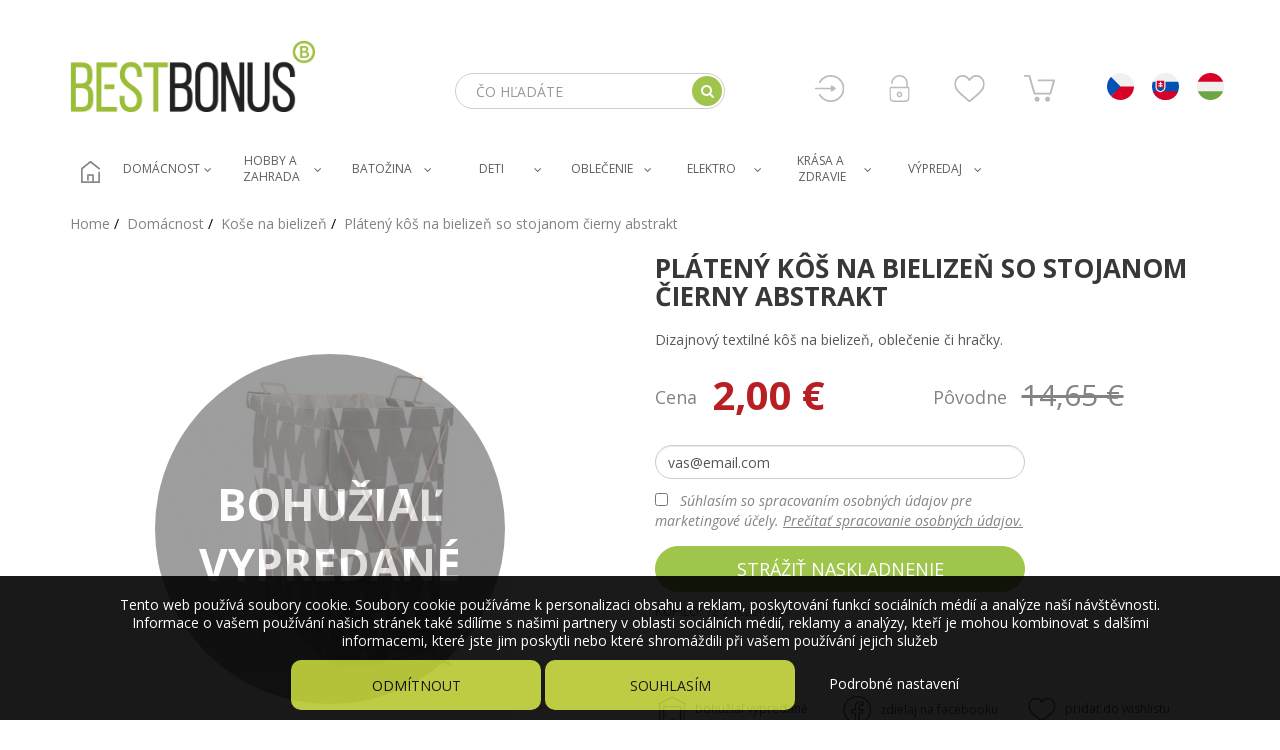

--- FILE ---
content_type: text/html; charset=utf-8
request_url: https://www.bestbonus.sk/kose-na-bielizen/17065-plateny-kos-na-bielizen-so-stojanom-cierny-abstrakt.html
body_size: 96993
content:
<div id="mergado-product-informations" class="mergado-product-data" style="display: none !important; position: absolute; top: 0; left: -500px;" data-product-attributes="[]"></div><!DOCTYPE HTML>
<!--[if lt IE 7]> <html class="no-js lt-ie9 lt-ie8 lt-ie7" lang="sk-Sk"><![endif]-->
<!--[if IE 7]><html class="no-js lt-ie9 lt-ie8 ie7" lang="sk-Sk"><![endif]-->
<!--[if IE 8]><html class="no-js lt-ie9 ie8" lang="sk-Sk"><![endif]-->
<!--[if gt IE 8]> <html class="no-js ie9" lang="sk-Sk"><![endif]--><head>
  <meta charset="utf-8" />
  <title>Plátený kôš na bielizeň so stojanom čierny abstrakt - Bestbonus.sk</title>


      <meta name="description" content="Dizajnový textilné kôš na bielizeň, oblečenie či hračky." />
      <meta name="generator" content="PrestaShop" />
  <meta name="robots" content="index,follow" />
  <meta name="viewport" content="width=device-width, minimum-scale=0.25, maximum-scale=1.6, initial-scale=1.0" />
  <meta name="apple-mobile-web-app-capable" content="yes" />
  <link rel="icon" type="image/vnd.microsoft.icon" href="/img/favicon-12.ico?1518770769" />
  <link rel="shortcut icon" type="image/x-icon" href="/img/favicon-12.ico?1518770769" />
  <link rel="stylesheet" href="https://fonts.googleapis.com/css?family=Open+Sans:400,400i,700,700i" /> 
                    <link rel="stylesheet" href="/themes/bestbonus/css/global.css?version=1769258262" type="text/css" media="all" />
                        <link rel="stylesheet" href="/themes/bestbonus/css/autoload/compatibility.css?version=1769258262" type="text/css" media="all" />
                        <link rel="stylesheet" href="/themes/bestbonus/css/product.css?version=1769258262" type="text/css" media="all" />
                        <link rel="stylesheet" href="/js/jquery/plugins/fancybox/jquery.fancybox.css?version=1769258262" type="text/css" media="all" />
                        <link rel="stylesheet" href="/js/jquery/plugins/bxslider/jquery.bxslider.css?version=1769258262" type="text/css" media="all" />
                        <link rel="stylesheet" href="/js/jquery/plugins/easyzoom/easyzoom.css?version=1769258262" type="text/css" media="all" />
                        <link rel="stylesheet" href="/themes/bestbonus/css/slick.css?version=1769258262" type="text/css" media="all" />
                        <link rel="stylesheet" href="/themes/bestbonus/css/slick-theme.css?version=1769258262" type="text/css" media="all" />
                        <link rel="stylesheet" href="/modules/orsigo_cookies_v2/orsigo_cookies_v2.css?version=1769258262" type="text/css" media="all" />
                        <link rel="stylesheet" href="/themes/bestbonus/css/modules/socialsharing/socialsharing.css?version=1769258262" type="text/css" media="all" />
                        <link rel="stylesheet" href="/themes/bestbonus/css/modules/blockcart/blockcart.css?version=1769258262" type="text/css" media="all" />
                        <link rel="stylesheet" href="/themes/bestbonus/css/modules/blocksocial/blocksocial.css?version=1769258262" type="text/css" media="all" />
                        <link rel="stylesheet" href="/themes/bestbonus/css/modules/blockcategories/blockcategories.css?version=1769258262" type="text/css" media="all" />
                        <link rel="stylesheet" href="/themes/bestbonus/css/modules/blockcms/blockcms.css?version=1769258262" type="text/css" media="all" />
                        <link rel="stylesheet" href="/themes/bestbonus/css/modules/blockcontactinfos/blockcontactinfos.css?version=1769258262" type="text/css" media="all" />
                        <link rel="stylesheet" href="/themes/bestbonus/css/modules/blocksearch/blocksearch.css?version=1769258262" type="text/css" media="all" />
                        <link rel="stylesheet" href="/js/jquery/plugins/autocomplete/jquery.autocomplete.css?version=1769258262" type="text/css" media="all" />
                        <link rel="stylesheet" href="/themes/bestbonus/css/modules/fblogin/fblogin.css?version=1769258262" type="text/css" media="all" />
                        <link rel="stylesheet" href="/themes/bestbonus/css/modules/blocktags/blocktags.css?version=1769258262" type="text/css" media="all" />
                        <link rel="stylesheet" href="/themes/bestbonus/css/modules/themeconfigurator/hooks.css?version=1769258262" type="text/css" media="all" />
                        <link rel="stylesheet" href="/themes/bestbonus/css/modules/blocktopmenu/css/blocktopmenu.css?version=1769258262" type="text/css" media="all" />
                        <link rel="stylesheet" href="/themes/bestbonus/css/modules/blocktopmenu/css/superfish-modified.css?version=1769258262" type="text/css" media="all" />
                        <link rel="stylesheet" href="/themes/bestbonus/css/modules/productcomments/productcomments.css?version=1769258262" type="text/css" media="all" />
                        <link rel="stylesheet" href="/themes/bestbonus/css/modules/blockwishlist/blockwishlist.css?version=1769258262" type="text/css" media="all" />
                        <link rel="stylesheet" href="/themes/bestbonus/css/modules/blockfooterlogo/blockfooterlogo.css?version=1769258262" type="text/css" media="all" />
                        <link rel="stylesheet" href="/themes/bestbonus/css/modules/blockhometext/blockhometext.css?version=1769258262" type="text/css" media="all" />
                        <link rel="stylesheet" href="/themes/bestbonus/css/modules/blockproductsoldcount/blockproductsoldcount.css?version=1769258262" type="text/css" media="all" />
                        <link rel="stylesheet" href="/modules/add_dobirka_fee/css/add_dobirka_fee.css?version=1769258262" type="text/css" media="all" />
                        <link rel="stylesheet" href="/modules/add_in_store/css/add_in_store.css?version=1769258262" type="text/css" media="all" />
                        <link rel="stylesheet" href="/themes/bestbonus/css/modules/add_gopay/add_gopay.css?version=1769258262" type="text/css" media="all" />
                        <link rel="stylesheet" href="/themes/bestbonus/css/modules/crossselling/crossselling.css?version=1769258262" type="text/css" media="all" />
                        <link rel="stylesheet" href="/themes/bestbonus/css/modules/blockproductinfo/blockproductinfo.css?version=1769258262" type="text/css" media="all" />
                        <link rel="stylesheet" href="/themes/bestbonus/css/modules/homenews/homenews.css?version=1769258262" type="text/css" media="all" />
                        <link rel="stylesheet" href="/themes/bestbonus/css/modules/hometops/hometops.css?version=1769258262" type="text/css" media="all" />
                        <link rel="stylesheet" href="/themes/bestbonus/css/modules/infinitescroll/views/css/front/infinitescroll.css?version=1769258262" type="text/css" media="all" />
                        <link rel="stylesheet" href="/modules/blockpermanentlinks/blockpermanentlinks.css?version=1769258262" type="text/css" media="all" />
                        <link rel="stylesheet" href="/modules/blockhomecategories/blockhomecategories.css?version=1769258262" type="text/css" media="all" />
                        <link rel="stylesheet" href="/modules/blockhomecustomers/blockhomecustomers.css?version=1769258262" type="text/css" media="all" />
                        <link rel="stylesheet" href="/themes/bestbonus/css/modules/mailalerts/mailalerts.css?version=1769258262" type="text/css" media="all" />
                        <link rel="stylesheet" href="/themes/bestbonus/css/product_list.css?version=1769258262" type="text/css" media="all" />
                  <script type="text/javascript">
var CUSTOMIZE_TEXTFIELD = 1;
var FancyboxI18nClose = 'Zavrieť';
var FancyboxI18nNext = 'Ďalej';
var FancyboxI18nPrev = 'Predch&aacute;dz.';
var PS_CATALOG_MODE = false;
var added_to_wishlist = 'Produkt bol úspešne pridaný do Vášho zoznamu obľúbených produktov.';
var ajax_allowed = true;
var ajaxsearch = true;
var allowBuyWhenOutOfStock = false;
var attribute_anchor_separator = '-';
var attributesCombinations = [];
var availableLaterValue = '';
var availableNowValue = '';
var baseDir = 'https://www.bestbonus.sk/';
var baseUri = 'https://www.bestbonus.sk/';
var blocksearch_type = 'top';
var confirm_report_message = 'Naozaj chcete nahlásiť tento komentár?';
var contentOnly = false;
var cookies_ajax_url = 'https://www.bestbonus.sk/modules/orsigo_cookies_v2/orsigo_cookies_v2_ajax.php';
var cookies_id_guest = 66851868;
var currency = {"id":1,"name":"Euro","iso_code":"EUR","iso_code_num":"978","sign":"\u20ac","blank":"1","conversion_rate":"1.000000","deleted":"0","format":"2","decimals":"1","active":"1","prefix":"","suffix":" \u20ac","id_shop_list":null,"force_id":false};
var currencyBlank = 1;
var currencyFormat = 2;
var currencyRate = 1;
var currencySign = '€';
var currentDate = '2026-01-24 13:37:42';
var customerGroupWithoutTax = false;
var customizationFields = false;
var customizationId = null;
var customizationIdMessage = 'Prispôsobenie #';
var default_eco_tax = 0;
var delete_txt = 'Vymazať';
var displayList = false;
var displayPrice = 0;
var doesntExist = 'Táto kombinácia pre tento produkt neexistuje. Prosím vyberte si inú.';
var doesntExistNoMore = 'Tento produkt už nie je dostupný';
var doesntExistNoMoreBut = 's týmito parametrami, ale je k dispozícii s inými';
var ecotaxTax_rate = 0;
var fieldRequired = 'Prosím vyplňte všetky povinné polia, potom uložte úpravy.';
var freeProductTranslation = 'Zdarma!';
var freeShippingTranslation = 'Doručenie zdarma!';
var generated_date = 1769258261;
var groupReduction = 0;
var hasDeliveryAddress = false;
var highDPI = false;
var idDefaultImage = 27091096;
var id_lang = 2;
var id_product = 17065;
var img_dir = 'https://www.bestbonus.sk/themes/bestbonus/img/';
var img_prod_dir = 'https://www.bestbonus.sk/img/p/';
var img_ps_dir = 'https://www.bestbonus.sk/img/';
var instantsearch = false;
var isGuest = 0;
var isLogged = 0;
var isMobile = false;
var jqZoomEnabled = true;
var loggin_required = 'Musíte byť prihlásený, aby ste mohli spravovať zoznam obľúbených produktov.';
var mailalerts_already = 'Pre tento produkt už máte nastavené upozornenie';
var mailalerts_invalid = 'Vaša e-mailová adresa je neplatná';
var mailalerts_placeholder = 'vas@email.com';
var mailalerts_registered = 'Vaša požiadavka bola zaevidovaná';
var mailalerts_url_add = 'https://www.bestbonus.sk/module/mailalerts/actions?process=add';
var mailalerts_url_check = 'https://www.bestbonus.sk/module/mailalerts/actions?process=check';
var maxQuantityToAllowDisplayOfLastQuantityMessage = 5;
var mergado = [];
var mergado_GA4_settings = {"withShipping":false,"withVat":true,"sendTo":"G-P2R53F4K51"};
var mergado_GAds_settings = {"remarketingActive":true,"remarketingType":"retail","sendTo":"AW-853515000"};
var mergado_GUA_settings = {"enhancedActive":false,"withVat":true,"sendTo":""};
var minimalQuantity = 1;
var moderation_active = false;
var mywishlist_url = 'https://www.bestbonus.sk/module/blockwishlist/mywishlist';
var noTaxForThisProduct = true;
var oosHookJsCodeFunctions = [];
var page_name = 'product';
var placeholder_blocknewsletter = 'Zadajte e-mail';
var priceDisplayMethod = 0;
var priceDisplayPrecision = 2;
var pripnout = 'fixed';
var productAvailableForOrder = true;
var productBasePriceTaxExcl = 14.65;
var productBasePriceTaxExcluded = 14.65;
var productBasePriceTaxIncl = 14.65;
var productHasAttributes = false;
var productPrice = 1.999725;
var productPriceTaxExcluded = 14.65;
var productPriceTaxIncluded = 14.65;
var productPriceWithoutReduction = 14.65;
var productReference = '11299';
var productShowPrice = true;
var productUnitPriceRatio = 0;
var product_fileButtonHtml = 'Vybrať súbor';
var product_fileDefaultHtml = 'Nebol vybratý žiaden súbor';
var product_specific_price = {"id_specific_price":"534305431","id_specific_price_rule":"0","id_cart":"0","id_product":"17065","id_shop":"12","id_shop_group":"0","id_currency":"0","id_country":"0","id_group":"0","id_customer":"0","id_product_attribute":"0","price":"-1.000000","from_quantity":"1","reduction":"0.863500","reduction_tax":"1","reduction_type":"percentage","from":"0000-00-00 00:00:00","to":"0000-00-00 00:00:00","score":"48"};
var productcomment_added = 'Váš komentár bol pridaný!';
var productcomment_added_moderation = 'Váš komentár bol úspešne pridaný a bude k dispozícii po schválení moderátorom.';
var productcomment_ok = 'OK';
var productcomment_title = 'Nový komentár';
var productcomments_controller_url = 'https://www.bestbonus.sk/module/productcomments/default';
var productcomments_url_rewrite = true;
var quantitiesDisplayAllowed = true;
var quantityAvailable = 0;
var quickView = false;
var reduction_percent = 86.35;
var reduction_price = 0;
var reload = '1';
var removingLinkText = 'vymazať produkt z košíka';
var roundMode = 2;
var search_url = 'https://www.bestbonus.sk/vyhledavani';
var secure_key = '1aefb9228f3d00db12a719780782d327';
var sharing_img = 'https://www.bestbonus.sk/27091096/plateny-kos-na-bielizen-so-stojanom-cierny-abstrakt.jpg';
var sharing_name = 'Plátený kôš na bielizeň so stojanom čierny abstrakt';
var sharing_url = 'https://www.bestbonus.sk/kose-na-bielizen/17065-plateny-kos-na-bielizen-so-stojanom-cierny-abstrakt.html';
var specific_currency = false;
var specific_price = -1;
var static_token = 'fee32a067ab8bda44957034224579de9';
var stock_management = 1;
var taxRate = 0;
var toBeDetermined = 'Bude určené';
var token = 'fee32a067ab8bda44957034224579de9';
var uploading_in_progress = 'Prebieha nahrávanie, čakajte prosím...';
var usingSecureMode = true;
var wishlistProductsIds = false;
</script>

          <script type="text/javascript" src="/js/jquery/jquery-1.11.0.min.js?version=1769258262"></script>
          <script type="text/javascript" src="/js/jquery/jquery-migrate-1.2.1.min.js?version=1769258262"></script>
          <script type="text/javascript" src="/js/jquery/plugins/jquery.easing.js?version=1769258262"></script>
          <script type="text/javascript" src="/js/tools.js?version=1769258262"></script>
          <script type="text/javascript" src="/themes/bestbonus/js/global.js?version=1769258262"></script>
          <script type="text/javascript" src="/themes/bestbonus/js/autoload/10-bootstrap.min.js?version=1769258262"></script>
          <script type="text/javascript" src="/themes/bestbonus/js/autoload/15-jquery.total-storage.min.js?version=1769258262"></script>
          <script type="text/javascript" src="/themes/bestbonus/js/autoload/20-compatibility.js?version=1769258262"></script>
          <script type="text/javascript" src="/themes/bestbonus/js/autoload/url.min.js?version=1769258262"></script>
          <script type="text/javascript" src="/js/jquery/plugins/fancybox/jquery.fancybox.js?version=1769258262"></script>
          <script type="text/javascript" src="/js/jquery/plugins/jquery.idTabs.js?version=1769258262"></script>
          <script type="text/javascript" src="/js/jquery/plugins/jquery.scrollTo.js?version=1769258262"></script>
          <script type="text/javascript" src="/js/jquery/plugins/jquery.serialScroll.js?version=1769258262"></script>
          <script type="text/javascript" src="/js/jquery/plugins/bxslider/jquery.bxslider.js?version=1769258262"></script>
          <script type="text/javascript" src="/themes/bestbonus/js/jquery-ui.min.js?version=1769258262"></script>
          <script type="text/javascript" src="/themes/bestbonus/js/product.js?version=1769258262"></script>
          <script type="text/javascript" src="/themes/bestbonus/js/timecountdown.js?version=1769258262"></script>
          <script type="text/javascript" src="/js/jquery/plugins/easyzoom/easyzoom.js?version=1769258262"></script>
          <script type="text/javascript" src="/themes/bestbonus/js/slick.js?version=1769258262"></script>
          <script type="text/javascript" src="/themes/bestbonus/js/slick.min.js?version=1769258262"></script>
          <script type="text/javascript" src="/modules/orsigo_cookies_v2/orsigo_cookies_v2.js?version=1769258262"></script>
          <script type="text/javascript" src="/themes/bestbonus/js/modules/socialsharing/socialsharing.js?version=1769258262"></script>
          <script type="text/javascript" src="/themes/bestbonus/js/modules/blockcart/ajax-cart.js?version=1769258262"></script>
          <script type="text/javascript" src="/themes/bestbonus/js/modules/blocknewsletter/blocknewsletter.js?version=1769258262"></script>
          <script type="text/javascript" src="/js/jquery/plugins/autocomplete/jquery.autocomplete.js?version=1769258262"></script>
          <script type="text/javascript" src="/themes/bestbonus/js/modules/blocksearch/blocksearch.js?version=1769258262"></script>
          <script type="text/javascript" src="/modules/fblogin/fblogin.js?version=1769258262"></script>
          <script type="text/javascript" src="/themes/bestbonus/js/modules/blocktopmenu/js/hoverIntent.js?version=1769258262"></script>
          <script type="text/javascript" src="/themes/bestbonus/js/modules/blocktopmenu/js/superfish-modified.js?version=1769258262"></script>
          <script type="text/javascript" src="/themes/bestbonus/js/modules/blocktopmenu/js/blocktopmenu.js?version=1769258262"></script>
          <script type="text/javascript" src="/modules/productcomments/js/jquery.rating.pack.js?version=1769258262"></script>
          <script type="text/javascript" src="/themes/bestbonus/js/modules/blockwishlist/js/ajax-wishlist.js?version=1769258262"></script>
          <script type="text/javascript" src="/themes/bestbonus/js/modules/crossselling/js/crossselling.js?version=1769258262"></script>
          <script type="text/javascript" src="/themes/bestbonus/js/modules/homenews/js/homenews.js?version=1769258262"></script>
          <script type="text/javascript" src="/themes/bestbonus/js/modules/hometops/js/hometops.js?version=1769258262"></script>
          <script type="text/javascript" src="/modules/infinitescroll/views/js/velovalidation.js?version=1769258262"></script>
          <script type="text/javascript" src="/modules/infinitescroll/views/js/front/infinitescroll.js?version=1769258262"></script>
          <script type="text/javascript" src="/modules/infinitescroll/views/js/front/jquery-ias.min.js?version=1769258262"></script>
          <script type="text/javascript" src="/themes/bestbonus/js/modules/mailalerts/mailalerts.js?version=1769258262"></script>
          <script type="text/javascript" src="/modules/mergado/includes/services/Google/GoogleUniversalAnalytics/helpers/helpers.js?version=1769258262"></script>
          <script type="text/javascript" src="/modules/mergado/includes/services/Google/Gtag/templates/gtag.js?version=1769258262"></script>
          <script type="text/javascript" src="/modules/mergado/includes/services/Google/GoogleAnalytics4/templates/shared/helpers/ga4Helpers.js?version=1769258262"></script>
          <script type="text/javascript" src="/modules/mergado/includes/services/Google/GoogleAnalytics4/templates/16/addToCart.js?version=1769258262"></script>
          <script type="text/javascript" src="/modules/mergado/includes/services/Google/GoogleAnalytics4/templates/16/viewItem.js?version=1769258262"></script>
          <script type="text/javascript" src="/modules/productcomments/js/jquery.textareaCounter.plugin.js?version=1769258262"></script>
          <script type="text/javascript" src="/themes/bestbonus/js/modules/productcomments/js/productcomments.js?version=1769258262"></script>
      
      
  <script>
    
    function SetcksCookiesEu() {
        var expire = new Date();
        expire.setDate(expire.getDate() + 90);
        if (typeof cookies_id_guest === 'undefined' || isNaN(cookies_id_guest)) {
            // Nemelo by nikdy nastat
            var cookies_id_guest_use_here = -1;
        } else {
            var cookies_id_guest_use_here = cookies_id_guest;
        }
        document.cookie = "orsigo_cookies_v2_3108996034" + "=" + cookies_id_guest_use_here + ";path=/;" + ((expire == null) ? "" : ("; expires=" + expire.toGMTString()));
    }
    
</script>


    <script data-keepinline="true">

        // GTAG consent
        window.dataLayer = window.dataLayer || [];
        function gtag(){dataLayer.push(arguments);}

        gtag("consent", "default", {
            "ad_storage": "denied",
            "ad_user_data": "denied",
            "ad_personalization": "denied",
            "analytics_storage": "denied"
        });

        
            gtag("set", "ads_data_redaction", true);
        

        dataLayer.push({
            "event" : "default_consent",
        });

     </script>


<style>
    #cookiesPanel .closebutton {
        background: #B6C72D none repeat scroll 0 0;
        color: #000000 !important;
    }

    #cookiesPanel .closebutton:hover {
        background: #A6B629 none repeat scroll 0 0;
    }


    #cookiesPanel .closebuttonPers {
        color: #FFFFFF !important;
    }

    #cookiesPanel .closebuttonCustom {
        color: #FFFFFF !important;
    }

    #cookiesPanel .closebuttonCustom:hover {
    }


    #cookiesPanel .ck_table {
        background: #000000;
    }

    #cookiesPanel {
        position: fixed;
     bottom: 0;
     background: #000000;
        color: #FFFFFF;
        opacity: 0.9;
    }

    #cookiesPanel p, #cookiesPanel #cookies_custom label, #cookiesPanel .more_info_href {
        color: #FFFFFF;
    }
</style>


<div id="cookiesPanel">
    <div id="cookiesPanelContent">
		<div class="row">
			<div class="col-lg-12"> 
            	<p style="padding-top: 10px"> Tento web používá soubory cookie. Soubory cookie používáme k personalizaci obsahu a reklam, poskytování funkcí sociálních médií a analýze naší návštěvnosti. Informace o vašem používání našich stránek také sdílíme s našimi partnery v oblasti sociálních médií, reklamy a analýzy, kteří je mohou kombinovat s dalšími informacemi, které jste jim poskytli nebo které shromáždili při vašem používání jejich služeb 
                
                <div style="padding-top: 10px;">
                	<span id="CloseAll" class="closebutton btn">Odmítnout</span>
                    <span id="AcceptAll" class="closebutton btn">Souhlasím</span>
                    <span id="ShowCustom" class="closebuttonPers">Podrobné nastavení</span>
                    <span id="AcceptCustomDiv"><span id="AcceptCustom" class="closebutton btn">Přijmout zvolené cookies</span></span>
                    
                    <div id="cookies_custom" style="padding-top: 5px">
                        <div>
                            <label class="switch">
                              <input type="checkbox" name="nezbytne" value="1" checked="checked" disabled="disabled" >
                              <span class="slider slider-disabled round"></span>
                            </label>
                            <strong>Nezbytně nutné cookies</strong><br /><em>Tyto cookies jsou nezbytné pro fungování našeho webu a nelze je deaktivovat. Tyto soubory navíc přispívají k bezpečnému a řádnému využívání našich služeb.</em>
                        </div>
                        <div>
                            <label class="switch">
                              <input type="checkbox" id="analyticke" name="analyticke" value="1" >
                              <span class="slider round"></span>
                            </label>
                            <strong>Analytické cookies</strong><br /><em>Analytické cookies jsou shromažďovány skriptem společnosti Google Inc., která následně tato data anonymizuje. Po anonymizaci se již nejedná o osobní údaje, neboť anonymizované cookies nelze přiřadit konkrétnímu uživateli, resp. konkrétní osobě. My pracujeme pouze s cookies v anonymizované podobě. </em>
                        </div>
                        <div>
                            <label class="switch">
                              <input type="checkbox" id="reklamni" name="reklamni" value="1" >
                              <span class="slider round"></span>
                            </label>
                            <strong>Reklamní cookies</strong><br /><em>Reklamní cookies používáme my nebo naši partneři, abychom Vám mohli zobrazit vhodné obsahy nebo reklamy jak na našich stránkách, tak na stránkách třetích subjektů. Na základě těchto informací není zpravidla možná bezprostřední identifikace Vaší osoby, protože jsou používány pouze anonymizované údaje. </em>
                        </div>
                    </div>
               </div>
            </div>
        </div>
    </div>
</div><meta property="og:type" content="product" />
<meta property="og:url" content="https://www.bestbonus.sk/kose-na-bielizen/17065-plateny-kos-na-bielizen-so-stojanom-cierny-abstrakt.html" />
<meta property="og:title" content="Plátený kôš na bielizeň so stojanom čierny abstrakt - Bestbonus.sk" />
<meta property="og:site_name" content="Bestbonus.sk" />
<meta property="og:description" content="Dizajnový textilné kôš na bielizeň, oblečenie či hračky." />
<meta property="og:image" content="https://www.bestbonus.sk/27091096-large_default/plateny-kos-na-bielizen-so-stojanom-cierny-abstrakt.jpg" />
<meta property="product:pretax_price:amount" content="2" />
<meta property="product:pretax_price:currency" content="EUR" />
<meta property="product:price:amount" content="2" />
<meta property="product:price:currency" content="EUR" />
<meta property="product:weight:value" content="0.400000" />
<meta property="product:weight:units" content="kg" />
    <script>
    
        
        var fblogin_appid='1770449499747677';
        var fblogin_langcode='sk_SK';
    </script>

        <script type="text/javascript" src="https://widget.packeta.com/v6/www/js/library.js"></script>
        <script type="text/javascript" src="/modules/packetery/views/js/front.js?v=176925826110"></script>       
        <link rel="stylesheet" href="/modules/packetery/views/css/packetery.css?v=2.0.10" />
        <style>
             
    </style>    
<script>
            $(document).ready(function(){
             
        });
    </script>
<script>
    var display_end_message = "0";
    var end_page_message = "To je všetko priatelia!!";
    var display_loading_message = "1";
    var loading_message = "Načítava...";
    var scroll_type = "1";
    var load_more_link_frequency = "1";
    var load_more_link_page = "Načítať viac";
    var layout_type = "0";
    var background_color_top_link = "#D8D8D8";
    var image_url = "https://www.bestbonus.sk/modules/infinitescroll/views/img/front/";
    var background_color = "#F4F4F4";
    var text_color = "#636363";
    var border_color = "#cccccc";
    var selector_item = "li.ajax_block_product";
    var selector_container = "#center_column";
    var selector_next = ".pagination_next";
    var selector_pagination = ".bottom-pagination-content, .top-pagination-content";
    var version = "6";
    var ismobile = "0";
</script>

				<script type="text/javascript">
				//<![CDATA[
				var _hwq = _hwq || [];
					_hwq.push(['setKey', '9DB120BF099FA501527CD6AAF5CDEB51']);_hwq.push(['setTopPos', '60']);_hwq.push(['showWidget', '21']);(function() {
					var ho = document.createElement('script'); ho.type = 'text/javascript'; ho.async = true;
					ho.src = 'https://ssl.heureka.sk/direct/i/gjs.php?n=wdgt&sak=9DB120BF099FA501527CD6AAF5CDEB51';
					var s = document.getElementsByTagName('script')[0]; s.parentNode.insertBefore(ho, s);
				})();
				//]]>
				</script>
				    
<!-- Facebook Pixel Code -->
<script>
!function(f,b,e,v,n,t,s){if(f.fbq)return;n=f.fbq=function(){n.callMethod?
n.callMethod.apply(n,arguments):n.queue.push(arguments)};if(!f._fbq)f._fbq=n;
n.push=n;n.loaded=!0;n.version='2.0';n.queue=[];t=b.createElement(e);t.async=!0;
t.src=v;s=b.getElementsByTagName(e)[0];s.parentNode.insertBefore(t,s)}(window,
document,'script','//connect.facebook.net/en_US/fbevents.js');

fbq('init', '857002771118350');

    fbq('track', 'PageView');



    window.dataLayer = window.dataLayer || [];
dataLayer.push({
'fbpixel': 'loaded',
'event': 'fbloaded'
});
</script>

<!-- End Facebook Pixel Code -->
    
    
<script>
fbq('track', 'ViewContent', {
content_name: 'Plátený kôš na bielizeň so stojanom čierny abstrakt',
content_ids: ['900017065'],
content_type: 'product',
}
, {eventID: ''}
);
</script>

                <!-- Měřicí kód CJ.com (www.psmoduly.cz / www.openservis.cz) - begin -->
                <!-- BEGIN CJ CONVERSION TAG -->
<script type="text/javascript">
if (!window.cj) window.cj = {};
cj.sitePage = {
enterpriseId: '1539883',
pageType: 'productDetail',
userId: '',
emailHash: '',
referringChannel: '',
cartSubtotal: '0',
items: [

]
};
</script>
<script type='text/javascript'>
(function(a,b,c,d){
a='https://www.mczbf.com/tags/16832/tag.js';
b=document;c='script';d=b.createElement(c);d.src=a;
d.type='text/java'+c;d.async=true;
d.id='cjapitag';
a=b.getElementsByTagName(c)[0];a.parentNode.insertBefore(d,a)
})();
</script>
<!-- END CJ CONVERSION TAG -->
<!-- Měřicí kód CJ.com (www.psmoduly.cz / www.openservis.cz) - end -->
        <script type="text/javascript">
          window.mmp = {};
        </script>
                <script>
          window.mmp.cookies = {
            functions: {},
            sections: {
              functional: {
                onloadStatus: 1,
                functions: {},
                names: {}
              },
              analytical: {
                onloadStatus: 1,
                functions: {},
                names: {}
              },
              advertisement: {
                onloadStatus: 1,
                functions: {},
                names: {}
              }
            }
          };

          window.mmp.cookies.sections.functional.names = ["DmCookiesFunctional"];
          window.mmp.cookies.sections.advertisement.names = ["DmCookiesMarketing"];
          window.mmp.cookies.sections.analytical.names = ["DmCookiesAnalytics"];
        </script>
        

<!-- Global site tag (gtag.js) - Google Analytics -->
<script async src="https://www.googletagmanager.com/gtag/js?id=G-P2R53F4K51"></script>
<script>
    window.dataLayer = window.dataLayer || [];

    function gtag() {
        dataLayer.push(arguments);
    }

    gtag('js', new Date());

    gtag('consent', 'default', {
      'analytics_storage': 'granted',
      'ad_user_data': 'granted',
      'ad_personalization': 'granted',
      'ad_storage': 'granted',
    });

    
            gtag('config', 'G-P2R53F4K51' );
    
                        gtag('config', 'AW-853515000');
            
        window.mmp.cookies.sections.analytical.functions.gtagAnalytics = function () {
      gtag('consent', 'update', {
        'analytics_storage': 'granted'
      });
    };
    
            window.mmp.cookies.sections.advertisement.functions.gtagAds = function () {
          gtag('consent', 'update', {
            'ad_storage': 'granted'
          });

          gtag('config', 'AW-853515000', {'allow_ad_personalization_signals': true});
        };
    </script>

  <!--[if IE 8]>
  <script src="https://oss.maxcdn.com/libs/html5shiv/3.7.0/html5shiv.js"></script>
  <script src="https://oss.maxcdn.com/libs/respond.js/1.3.0/respond.min.js"></script>
  <![endif]-->
  <meta name="google-site-verification" content="Csm_eFcUN0thwNcf_242wh7jY40Tz_EgJUKY9Ugp6pI" />
  <meta name="google-site-verification" content="dWCaczkQgp6GGjXeWEX6U4qVzSw9r0aXutzFUcmUGKw" />
</head>
<body id="product" class="product product-17065 product-plateny-kos-na-bielizen-so-stojanom-cierny-abstrakt category-1255 category-kose-na-bielizen hide-left-column hide-right-column lang_sk">


<header id="header">

  
  
  <div class="row">
      
                      <div id="layer_cart">
  <div class="clearfix">

    <div class="layer_cart_product col-xs-12 col-md-6">

      <button type="button" class="close cross" title="Zavrieť okno">&times;</button>

      <h3 class="title">
        Pridali ste do nákupného košíka
      </h3>

      <div class="row hidden-xs">
        <div class="col-xs-12 col-md-4 hidden-sm">
          <div class="thumbnail layer_cart_img"></div>
        </div>
        <div class="col-xs-12 col-md-8">
          <div class="layer_cart_product_info">
            <h4 id="layer_cart_product_title" class="product-name"></h4>
            <p id="layer_cart_product_attributes"></p>
            <p>
              Počet:
              <strong><span id="layer_cart_product_quantity"></span></strong>
            </p>
            <p>
              Cena celkom:
              <strong><span id="layer_cart_product_price"></span></strong>
            </p>
          </div>
        </div>
      </div>

    </div>

    <div class="layer_cart_cart col-xs-12 col-md-6">

      <h3 class="title">
        <span class="ajax_cart_product_txt_s  unvisible">
          Váš košík obsahuje <span>1</span> produkty.
        </span>
        <span class="ajax_cart_product_txt ">
          Váš košík obsahuje 1 produkt.
        </span>
      </h3>

      <p class="layer_cart_row">
        Celková cena produktov
                <strong>
            <span class="ajax_block_products_total">
                          </span>
        </strong>
      </p>

      
      <p class="layer_cart_row">
        <span class=" unvisible">
          Cena dopravy:&nbsp;        </span>
        <strong>
            <span class="ajax_cart_shipping_cost unvisible">
                              To be determined                          </span>
        </strong>
      </p>

      
      <p class="layer_cart_row">
        
        Cena celkom:
                <strong>
            <span class="ajax_block_cart_total">
                          </span>
        </strong>
      </p>

  </div>
  
  <div class="button-container">
    <nav>
      <ul class="pager">
        <li class="previous">
          <a href="#" class="continue"><i class="icon icon-chevron-left"></i> &nbsp; Pokračovať v nákupe</a>
        </li>
        <li class="next">
          <a href="https://www.bestbonus.sk/objednavka" title="Prejsť do košíka" rel="nofollow">
            Prejsť do košíka &nbsp; <i class="icon icon-chevron-right"></i>
          </a>
        </li>
      </ul>
    </nav>
  </div>

</div>
  
  
</div>
    
<div class="layer_cart_overlay"></div>

        </div>

  <div id="header-blocks" class="container">
    <div class="row">
      <div id="shop-logo" class="col-sm-3 col-xs-12">
        <a href="https://www.bestbonus.sk/" title="Bestbonus.sk">
          <img src="https://www.bestbonus.sk/img/bestbonussk-logo-1581491273.jpg" alt="Bestbonus.sk" border="0" />
          <!-- <img id="logo-phone-number" src="../themes/bestbonus/img/logo-phone-number.jpg" alt="Bestbonus.sk" border="0" style="width: 113px!important;"/> -->
        </a>
        <span id="logo-phone-number"><a href="tel:055/202 89 41">055/202 89 41</a></span>
      </div>
      <div > 
      	
<!-- Block permanent links module HEADER -->
<div id="header_links">
	<div id="czlink">
		<a href="https://www.bestbonus.cz"><img src="https://www.bestbonus.sk/themes/bestbonus/img/cz.svg" /></a>
	</div>
	<div id="sklink">
		<a href="https://www.bestbonus.sk"><img src="https://www.bestbonus.sk/themes/bestbonus/img/sk.svg" /></a>
	</div>
	<div id="hulink">
		<a href="https://www.bestbonus.hu"><img src="https://www.bestbonus.sk/themes/bestbonus/img/hu.svg" /></a>
	</div>
</div>

<!-- /Block permanent links module HEADER -->
<div class="header-blocks-right header-blocks-right-cart">
    <div id="blockcart" class="shopping_cart">
    <div class="hidden-xs">
	<a id="blockcart-header" href="https://www.bestbonus.sk/objednavka" title="Zobraziť môj nákupný košík" rel="nofollow" class="blockcart-header-text">
      <span id="phone-cart-q" class="ajax_cart_quantity">0</span> <span class="blockcart-header-text">Košík</span>
      
    
    </a>
</div>

<div class="hidden visible-xs">
	<a href="https://www.bestbonus.sk/objednavka" title="Zobraziť môj nákupný košík" rel="nofollow" class="blockcart-header-text">
      <span id="phone-cart-q" class="ajax_cart_quantity">0</span> <span class="blockcart-header-text">Košík</span>
    </a>
</div>


          <div id="blockcart-dropdown" class="cart_block" style="display: none;">
  	<div class="cart_block_list">
            
        <p class="cart_block_no_products">
          Žiadny produkt
        </p>
    
        
        
        <div class="cart-prices">

          
    
              
              
          <div class="cart-prices-line clearfix">
            <span class="label">Cena spolu:</span>
            <span class="price cart_block_total ajax_block_cart_total">0,00 €</span>
          </div>
    
          <div class="cart-prices-line clearfix">
            <span class="label">Cena doručenia:</span>
            <span class="price ajax_cart_shipping_cost">0,00 €</span>
          </div>
    
          
    	</div> <!--cart-prices -->
    </div> <!-- cart_block_list -->
	
    <div class="shipping-button">
    	<div id="freeShippingBuy" >
            
            <div id="progressbar"><div id="progressbar_px" class="px" style="width:0%"></div></div>
            
            <div >Nakúpte tovar ešte za <span class="freeShippingBuyDisplay">61,19 €</span> a</div>
        </div>
        
        <strong>dopravu máte zdarma!</strong>
    
        <div class="cart-buttons">
          <a id="button_order_cart" class="btn btn-block btn-success" href="https://www.bestbonus.sk/objednavka" title="Prejsť do košíka" rel="nofollow">
            Objednať <i class="icon icon-angle-right"></i>
          </a>
        </div>
    </div><!-- shipping-button -->
</div><!-- blockcart-dropdown -->

      </div>
  </div>




<div class="header-blocks-right header-blocks-right-dev header-blocks-right-wishlist">    
    <a href="https://www.bestbonus.sk/module/blockwishlist/mywishlist" title="Moje obľúbené produkty" class="wishlist" rel="nofollow">
      <span class="blockcart-header-text">Srdcovky</span>
    </a>
</div>


<!-- blockuserinfo  -->
	<div class="hidden visible-xs">
        <div class="header-blocks-right header-blocks-right-dev header-blocks-right-user"><a class="login-registration" href="https://www.bestbonus.sk/muj-ucet" rel="nofollow" title="Prihlásiť sa do Vášho zákazníckeho účtu / Registrácia">
            <span class="blockcart-header-text">Registration / Sign in</span>
        </a></div>
    </div>
	<div class="hidden-xs">
        <a class="login-registration" href="https://www.bestbonus.sk/muj-ucet" rel="nofollow" title="Prihlásiť sa do Vášho zákazníckeho účtu / Registrácia">
            <span class="login-registration-span">Prihlásenie</span>
            <span class="header-blocks-right header-blocks-right-dev header-blocks-right-edit">
                <span class="ahrefblockspan">
                    <i class="icon icon-user"></i><span class="blockcart-header-text">Registrácia</span>
                </span>
            </span>
            <span class="header-blocks-right header-blocks-right-dev header-blocks-right-user">
                <span class="ahrefblockspan">
                    <i class="icon icon-pencil-square-o"></i><span class="blockcart-header-text">Prihlásenie</span>
                </span>
            </span>
        </a>
    </div>
<!-- /blockuserinfo -->
<div class="header-blocks-right header-blocks-right-search hidden-sm" >    
    <a href="javascript: ;" id="search_block_top_a" title="Hľadať" class="search" rel="nofollow">
      <span class="blockcart-header-text">Hľadať</span>
    </a>
</div>

<div id="search_block_top" class="header-blocks-right" role="search">
  <form id="searchbox" method="get" action="//www.bestbonus.sk/vyhledavani" >
    <input type="hidden" name="controller" value="search" />
    <input type="hidden" name="orderby" value="position" />
    <input type="hidden" name="orderway" value="desc" />
      <input class="form-control" type="search" id="search_query_top" name="search_query" placeholder="Čo hľadáte" value="" required>
        <button class="btn btn-primary" type="submit" name="submit_search" title="Hľadať"><i class="icon icon-search"></i></button>
  </form>
</div>
</div> <!-- <div class="col-sm-8"> -->

  <div id="block_top_menu" class="sf-contener clearfix col-lg-12">
    <div class="cat-title"></div>
    <a id="phone-logo" href="http://www.bestbonus.sk/"><img src="https://www.bestbonus.sk/img/bestbonussk-logo-1581491273.jpg" alt="" border="0"></a>
    <!-- <div class="cat-title">Kategórie</div> -->
    
    <ul class="sf-menu clearfix menu-content">
      <li><a href="http://www.bestbonus.sk/" class="homeicon" title="Bestbonus.sk" ></a></li>
<li ><a class=" " href="https://www.bestbonus.sk/1195-domacnost" title="Domácnost">Domácnost</a><ul ><span class="menu-2-span " id=menu-2-span-Domácnost></span><div class="menu-2 "><li class="mobile-only-uvd"><a class="mobile-only-uvd-a" href="https://www.bestbonus.sk/1195-domacnost">všetko</a></li><li class="mobile-only-cat"><p class="mobile-only-cat-p">Kategórie</p></li><li ><a class="menu-no-arrow " href="https://www.bestbonus.sk/1212-pre-fajciarov" title="Pre fajčiarov">Pre fajčiarov</a><ul ><span class="menu-3-span">Pre fajčiarov</span><div class="menu-3"></ul><li ><a class="menu-no-arrow " href="https://www.bestbonus.sk/1213-deky-a-vankuse" title="Deky a vankúše">Deky a vankúše</a><ul ><span class="menu-3-span">Deky a vankúše</span><div class="menu-3"></ul><li ><a class="menu-no-arrow " href="https://www.bestbonus.sk/1216-organizery" title="Organizéry">Organizéry</a><ul ><span class="menu-3-span">Organizéry</span><div class="menu-3"></ul><li ><a class="menu-no-arrow " href="https://www.bestbonus.sk/1225-hrnceky-a-flase" title="Hrnčeky a fľaše">Hrnčeky a fľaše</a><ul ><span class="menu-3-span">Hrnčeky a fľaše</span><div class="menu-3"></ul><li class="both"></li><li ><a class="menu-no-arrow " href="https://www.bestbonus.sk/1230-fotoalba" title="Fotoalba">Fotoalba</a><ul ><span class="menu-3-span">Fotoalba</span><div class="menu-3"></ul><li ><a class="menu-no-arrow " href="https://www.bestbonus.sk/1231-vodovodne-baterie" title="Vodovodné batérie">Vodovodné batérie</a><ul ><span class="menu-3-span">Vodovodné batérie</span><div class="menu-3"></ul><li ><a class="menu-no-arrow " href="https://www.bestbonus.sk/1232-kuchynske-vybavenie" title="Kuchynské vybavenie">Kuchynské vybavenie</a><ul ><span class="menu-3-span">Kuchynské vybavenie</span><div class="menu-3"></ul><li ><a class="menu-no-arrow " href="https://www.bestbonus.sk/1255-kose-na-bielizen" title="Koše na bielizeň">Koše na bielizeň</a><ul ><span class="menu-3-span">Koše na bielizeň</span><div class="menu-3"></ul><li class="both"></li><li ><a class="menu-no-arrow " href="https://www.bestbonus.sk/1210-upratovanie" title="Upratovanie">Upratovanie</a><ul ><span class="menu-3-span">Upratovanie</span><div class="menu-3"></ul><li ><a class="menu-no-arrow " href="https://www.bestbonus.sk/1252-noze" title="Nože">Nože</a><ul ><span class="menu-3-span">Nože</span><div class="menu-3"></ul><li ><a class="menu-no-arrow " href="https://www.bestbonus.sk/1206-ostatne" title="Ostatné">Ostatné</a><ul ><span class="menu-3-span">Ostatné</span><div class="menu-3"></ul><li ><a class="menu-no-arrow " href="https://www.bestbonus.sk/1262-solarne-dekoracie" title="Solárne dekorácie">Solárne dekorácie</a><ul ><span class="menu-3-span">Solárne dekorácie</span><div class="menu-3"></ul><li class="both"></li></div></ul><li ><a class=" " href="https://www.bestbonus.sk/1196-hobby-a-zahrada" title="Hobby a zahrada">Hobby a zahrada</a><ul ><span class="menu-2-span " id=menu-2-span-Hobby a zahrada></span><div class="menu-2 "><li class="mobile-only-uvd"><a class="mobile-only-uvd-a" href="https://www.bestbonus.sk/1196-hobby-a-zahrada">všetko</a></li><li class="mobile-only-cat"><p class="mobile-only-cat-p">Kategórie</p></li><li ><a class="menu-no-arrow " href="https://www.bestbonus.sk/1219-domaci-mazlicci" title="Domácí mazlíčci">Domácí mazlíčci</a><ul ><span class="menu-3-span">Domácí mazlíčci</span><div class="menu-3"></ul><li ><a class="menu-no-arrow " href="https://www.bestbonus.sk/1221-naradie" title="Náradie">Náradie</a><ul ><span class="menu-3-span">Náradie</span><div class="menu-3"></ul><li ><a class="menu-no-arrow " href="https://www.bestbonus.sk/1222-rybarske-potreby" title="Rybárské potreby">Rybárské potreby</a><ul ><span class="menu-3-span">Rybárské potreby</span><div class="menu-3"></ul><li ><a class="menu-no-arrow " href="https://www.bestbonus.sk/1226-vybavenie-do-prirody" title="Vybavenie do prírody">Vybavenie do prírody</a><ul ><span class="menu-3-span">Vybavenie do prírody</span><div class="menu-3"></ul><li class="both"></li><li ><a class="menu-no-arrow " href="https://www.bestbonus.sk/1228-auto-potreby" title="Auto potreby">Auto potreby</a><ul ><span class="menu-3-span">Auto potreby</span><div class="menu-3"></ul><li ><a class="menu-no-arrow " href="https://www.bestbonus.sk/1229-zahrada" title="Záhrada">Záhrada</a><ul ><span class="menu-3-span">Záhrada</span><div class="menu-3"></ul><li ><a class="menu-no-arrow " href="https://www.bestbonus.sk/1233-sportove-vybavenie" title="Športové vybavenie">Športové vybavenie</a><ul ><span class="menu-3-span">Športové vybavenie</span><div class="menu-3"></ul><li ><a class="menu-no-arrow " href="https://www.bestbonus.sk/1267-stavebniny" title="Stavebniny">Stavebniny</a><ul ><span class="menu-3-span">Stavebniny</span><div class="menu-3"></ul><li class="both"></li></div></ul><li ><a class=" " href="https://www.bestbonus.sk/1197-batozina" title="Batožina">Batožina</a><ul ><span class="menu-2-span " id=menu-2-span-Batožina></span><div class="menu-2 "><li class="mobile-only-uvd"><a class="mobile-only-uvd-a" href="https://www.bestbonus.sk/1197-batozina">všetko</a></li><li class="mobile-only-cat"><p class="mobile-only-cat-p">Kategórie</p></li><li ><a class="menu-no-arrow " href="https://www.bestbonus.sk/1253-kufre" title="Kufre">Kufre</a><ul ><span class="menu-3-span">Kufre</span><div class="menu-3"></ul><li ><a class="menu-no-arrow " href="https://www.bestbonus.sk/1244-batohy" title="Batohy">Batohy</a><ul ><span class="menu-3-span">Batohy</span><div class="menu-3"></ul><li ><a class="menu-no-arrow " href="https://www.bestbonus.sk/1246-cestovne-tasky" title="Cestovné tašky">Cestovné tašky</a><ul ><span class="menu-3-span">Cestovné tašky</span><div class="menu-3"></ul><li ><a class="menu-no-arrow " href="https://www.bestbonus.sk/1249-kozmeticke-tasky" title="Kozmetické tašky">Kozmetické tašky</a><ul ><span class="menu-3-span">Kozmetické tašky</span><div class="menu-3"></ul><li class="both"></li><li ><a class="menu-no-arrow " href="https://www.bestbonus.sk/1207-ostatne-tasky" title="Ostatné tašky">Ostatné tašky</a><ul ><span class="menu-3-span">Ostatné tašky</span><div class="menu-3"></ul><li ><a class="menu-no-arrow " href="https://www.bestbonus.sk/1261-nepremokave-vaky" title="Nepremokavé vaky">Nepremokavé vaky</a><ul ><span class="menu-3-span">Nepremokavé vaky</span><div class="menu-3"></ul></div></ul><li ><a class=" " href="https://www.bestbonus.sk/1198-deti" title="Deti">Deti</a><ul ><span class="menu-2-span " id=menu-2-span-Deti></span><div class="menu-2 "><li class="mobile-only-uvd"><a class="mobile-only-uvd-a" href="https://www.bestbonus.sk/1198-deti">všetko</a></li><li class="mobile-only-cat"><p class="mobile-only-cat-p">Kategórie</p></li><li ><a class="menu-no-arrow " href="https://www.bestbonus.sk/1214-doskove-hry" title="Doskové hry">Doskové hry</a><ul ><span class="menu-3-span">Doskové hry</span><div class="menu-3"></ul><li ><a class="menu-no-arrow " href="https://www.bestbonus.sk/1215-detske-oblecenie" title="Detské oblečenie">Detské oblečenie</a><ul ><span class="menu-3-span">Detské oblečenie</span><div class="menu-3"></ul><li ><a class="menu-no-arrow " href="https://www.bestbonus.sk/1217-kostymy-a-doplnky" title="Kostýmy a doplnky">Kostýmy a doplnky</a><ul ><span class="menu-3-span">Kostýmy a doplnky</span><div class="menu-3"></ul><li ><a class="menu-no-arrow " href="https://www.bestbonus.sk/1218-hracky" title="Hračky">Hračky</a><ul ><span class="menu-3-span">Hračky</span><div class="menu-3"></ul><li class="both"></li><li ><a class="menu-no-arrow " href="https://www.bestbonus.sk/1269-drevene-puzzle" title="Drevené puzzle">Drevené puzzle</a><ul ><span class="menu-3-span">Drevené puzzle</span><div class="menu-3"></ul><li ><a class="menu-no-arrow " href="https://www.bestbonus.sk/1205-ostatne" title="Ostatné">Ostatné</a><ul ><span class="menu-3-span">Ostatné</span><div class="menu-3"></ul><li ><a class="menu-no-arrow " href="https://www.bestbonus.sk/1234-skakadla" title="Skákadla">Skákadla</a><ul ><span class="menu-3-span">Skákadla</span><div class="menu-3"></ul></div></ul><li ><a class=" " href="https://www.bestbonus.sk/1199-oblecenie" title="Oblečenie">Oblečenie</a><ul ><span class="menu-2-span " id=menu-2-span-Oblečenie></span><div class="menu-2 "><li class="mobile-only-uvd"><a class="mobile-only-uvd-a" href="https://www.bestbonus.sk/1199-oblecenie">všetko</a></li><li class="mobile-only-cat"><p class="mobile-only-cat-p">Kategórie</p></li><li ><a class="menu-no-arrow " href="https://www.bestbonus.sk/1235-obuv" title="Obuv">Obuv</a><ul ><span class="menu-3-span">Obuv</span><div class="menu-3"></ul><li ><a class="menu-no-arrow " href="https://www.bestbonus.sk/1236-ciapky-saly-a-rukavice" title="Čiapky, šály a rukavice">Čiapky, šály a rukavice</a><ul ><span class="menu-3-span">Čiapky, šály a rukavice</span><div class="menu-3"></ul><li ><a class="menu-no-arrow " href="https://www.bestbonus.sk/1237-pracovne-topanky-a-oblecenie" title="Pracovné topánky a oblečenie">Pracovné topánky a oblečenie</a><ul ><span class="menu-3-span">Pracovné topánky a oblečenie</span><div class="menu-3"></ul><li ><a class="menu-no-arrow " href="https://www.bestbonus.sk/1238-nohavice" title="Nohavice">Nohavice</a><ul ><span class="menu-3-span">Nohavice</span><div class="menu-3"></ul><li class="both"></li><li ><a class="menu-no-arrow " href="https://www.bestbonus.sk/1257-bundy" title="Bundy">Bundy</a><ul ><span class="menu-3-span">Bundy</span><div class="menu-3"></ul></div></ul><li ><a class=" " href="https://www.bestbonus.sk/1200-elektro" title="Elektro">Elektro</a><ul ><span class="menu-2-span " id=menu-2-span-Elektro></span><div class="menu-2 "><li class="mobile-only-uvd"><a class="mobile-only-uvd-a" href="https://www.bestbonus.sk/1200-elektro">všetko</a></li><li class="mobile-only-cat"><p class="mobile-only-cat-p">Kategórie</p></li><li ><a class="menu-no-arrow " href="https://www.bestbonus.sk/1241-tv-a-prislusenstvo" title="TV a príslušenstvo">TV a príslušenstvo</a><ul ><span class="menu-3-span">TV a príslušenstvo</span><div class="menu-3"></ul><li ><a class="menu-no-arrow " href="https://www.bestbonus.sk/1242-mobily-tablety-pc-a-prislusenstvo" title="Mobily, tablety, PC a príslušenstvo">Mobily, tablety, PC a príslušenstvo</a><ul ><span class="menu-3-span">Mobily, tablety, PC a príslušenstvo</span><div class="menu-3"></ul><li ><a class="menu-no-arrow " href="https://www.bestbonus.sk/1243-reproduktory-a-radia" title="Reproduktory a radia">Reproduktory a radia</a><ul ><span class="menu-3-span">Reproduktory a radia</span><div class="menu-3"></ul><li ><a class="menu-no-arrow " href="https://www.bestbonus.sk/1245-svietidla" title="Svietidla">Svietidla</a><ul ><span class="menu-3-span">Svietidla</span><div class="menu-3"></ul><li class="both"></li><li ><a class="menu-no-arrow " href="https://www.bestbonus.sk/1247-osvetlenie" title="Osvetlenie">Osvetlenie</a><ul ><span class="menu-3-span">Osvetlenie</span><div class="menu-3"></ul><li ><a class="menu-no-arrow " href="https://www.bestbonus.sk/1250-osobna-starostlivost" title="Osobná starostlivosť">Osobná starostlivosť</a><ul ><span class="menu-3-span">Osobná starostlivosť</span><div class="menu-3"></ul><li ><a class="menu-no-arrow " href="https://www.bestbonus.sk/1251-sluchadla" title="Slúchadla">Slúchadla</a><ul ><span class="menu-3-span">Slúchadla</span><div class="menu-3"></ul><li ><a class="menu-no-arrow " href="https://www.bestbonus.sk/1211-hodinky" title="Hodinky">Hodinky</a><ul ><span class="menu-3-span">Hodinky</span><div class="menu-3"></ul><li class="both"></li><li ><a class="menu-no-arrow " href="https://www.bestbonus.sk/1201-powerbanky" title="Powerbanky">Powerbanky</a><ul ><span class="menu-3-span">Powerbanky</span><div class="menu-3"></ul><li ><a class="menu-no-arrow " href="https://www.bestbonus.sk/1204-ostatne" title="Ostatné">Ostatné</a><ul ><span class="menu-3-span">Ostatné</span><div class="menu-3"></ul><li ><a class="menu-no-arrow " href="https://www.bestbonus.sk/1240-foto-a-video" title="Foto a video">Foto a video</a><ul ><span class="menu-3-span">Foto a video</span><div class="menu-3"></ul></div></ul><li ><a class=" " href="https://www.bestbonus.sk/1202-krasa-a-zdravie" title="Krása a zdravie">Krása a zdravie</a><ul ><span class="menu-2-span " id=menu-2-span-Krása a zdravie></span><div class="menu-2 "><li class="mobile-only-uvd"><a class="mobile-only-uvd-a" href="https://www.bestbonus.sk/1202-krasa-a-zdravie">všetko</a></li><li class="mobile-only-cat"><p class="mobile-only-cat-p">Kategórie</p></li><li ><a class="menu-no-arrow " href="https://www.bestbonus.sk/1220-starostlivost-o-telo" title="Starostlivosť o telo">Starostlivosť o telo</a><ul ><span class="menu-3-span">Starostlivosť o telo</span><div class="menu-3"></ul><li ><a class="menu-no-arrow " href="https://www.bestbonus.sk/1223-fitness-naramky" title="Fitness náramky">Fitness náramky</a><ul ><span class="menu-3-span">Fitness náramky</span><div class="menu-3"></ul></div></ul><li ><a class="menu-no-arrow-2 " href="https://www.bestbonus.sk/1208-vypredaj" title="Výpredaj">Výpredaj</a>
          </ul>
  </div>
      </div>
    </div>
  </div>
  
  
</header>


<div id="columns" class="container">
      

  
                  
  
          
<ol class="breadcrumb" itemscope itemtype="http://schema.org/BreadcrumbList">
  <li itemprop="itemListElement" itemscope itemtype="http://schema.org/ListItem">
    <a href="https://www.bestbonus.sk/" title="Home Page" itemprop="item">
      <span itemprop="name">Home</span>
    </a>
    <meta itemprop="position" content="1" />
  </li>
            <li itemprop="itemListElement" itemscope itemtype="http://schema.org/ListItem">
                  <a href="https://www.bestbonus.sk/1195-domacnost" itemprop="item">
            <span itemprop="name">Dom&aacute;cnost</span>
          </a>
                <meta itemprop="position" content="2" />
      </li>
          <li itemprop="itemListElement" itemscope itemtype="http://schema.org/ListItem">
                  <a href="https://www.bestbonus.sk/1255-kose-na-bielizen" itemprop="item">
            <span itemprop="name">Ko&scaron;e na bielizeň</span>
          </a>
                <meta itemprop="position" content="3" />
      </li>
          <li itemprop="itemListElement" itemscope itemtype="http://schema.org/ListItem">
                  <span itemprop="name">Plátený kôš na bielizeň so stojanom čierny abstrakt</span>
                <meta itemprop="position" content="4" />
      </li>
      </ol>



        <div class="row">
            <main id="center_column" class="col-xs-12 col-sm-12">



                
  
  <div id="phone-product-border-top" itemscope itemtype="https://schema.org/Product">
    <meta itemprop="url" content="https://www.bestbonus.sk/kose-na-bielizen/17065-plateny-kos-na-bielizen-so-stojanom-cierny-abstrakt.html">
    <div class="primary_block row">

      
      
      <h1 id="product_name_phone" itemprop="name">Plátený kôš na bielizeň so stojanom čierny abstrakt</h1>
          	
                        	<span class="product-label product-label-sold-out">Bohužiaľ vypredan&eacute;</span>
            
      <div class="slider-for phone-gallery">
                                                        <div data-slide-num="1" id="thumbnail_27091096" class="col-xs-6 col-sm-6 col-lg-4" data-thumb="https://www.bestbonus.sk/27091096-slick_img/plateny-kos-na-bielizen-so-stojanom-cierny-abstrakt.jpg">
          <a class="grouped_elements" href="https://www.bestbonus.sk/27091096-thickbox_default/plateny-kos-na-bielizen-so-stojanom-cierny-abstrakt.jpg" data-standard="https://www.bestbonus.sk/27091096-large_default/plateny-kos-na-bielizen-so-stojanom-cierny-abstrakt.jpg" title="Plátený kôš na bielizeň so stojanom čierny abstrakt">
            <img id="bigpic" class="img-responsive center-block" itemprop="image" src="https://www.bestbonus.sk/27091096-large_default/plateny-kos-na-bielizen-so-stojanom-cierny-abstrakt.jpg" title="Plátený kôš na bielizeň so stojanom čierny abstrakt" alt="Plátený kôš na bielizeň so stojanom čierny abstrakt" width="555" height="555"/>
          </a>
        </div>
                                                  <div data-slide-num="2" id="thumbnail_46334692" class="col-xs-6 col-sm-6 col-lg-4" data-thumb="https://www.bestbonus.sk/46334692-slick_img/plateny-kos-na-bielizen-so-stojanom-cierny-abstrakt.jpg">
          <a class="grouped_elements" href="https://www.bestbonus.sk/46334692-thickbox_default/plateny-kos-na-bielizen-so-stojanom-cierny-abstrakt.jpg" data-standard="https://www.bestbonus.sk/46334692-large_default/plateny-kos-na-bielizen-so-stojanom-cierny-abstrakt.jpg" title="Plátený kôš na bielizeň so stojanom čierny abstrakt">
            <img id="bigpic" class="img-responsive center-block" itemprop="image" src="https://www.bestbonus.sk/46334692-large_default/plateny-kos-na-bielizen-so-stojanom-cierny-abstrakt.jpg" title="Plátený kôš na bielizeň so stojanom čierny abstrakt" alt="Plátený kôš na bielizeň so stojanom čierny abstrakt" width="555" height="555"/>
          </a>
        </div>
                                                  <div data-slide-num="3" id="thumbnail_46334693" class="col-xs-6 col-sm-6 col-lg-4" data-thumb="https://www.bestbonus.sk/46334693-slick_img/plateny-kos-na-bielizen-so-stojanom-cierny-abstrakt.jpg">
          <a class="grouped_elements" href="https://www.bestbonus.sk/46334693-thickbox_default/plateny-kos-na-bielizen-so-stojanom-cierny-abstrakt.jpg" data-standard="https://www.bestbonus.sk/46334693-large_default/plateny-kos-na-bielizen-so-stojanom-cierny-abstrakt.jpg" title="Plátený kôš na bielizeň so stojanom čierny abstrakt">
            <img id="bigpic" class="img-responsive center-block" itemprop="image" src="https://www.bestbonus.sk/46334693-large_default/plateny-kos-na-bielizen-so-stojanom-cierny-abstrakt.jpg" title="Plátený kôš na bielizeň so stojanom čierny abstrakt" alt="Plátený kôš na bielizeň so stojanom čierny abstrakt" width="555" height="555"/>
          </a>
        </div>
                                                  <div data-slide-num="4" id="thumbnail_46334694" class="col-xs-6 col-sm-6 col-lg-4" data-thumb="https://www.bestbonus.sk/46334694-slick_img/plateny-kos-na-bielizen-so-stojanom-cierny-abstrakt.jpg">
          <a class="grouped_elements" href="https://www.bestbonus.sk/46334694-thickbox_default/plateny-kos-na-bielizen-so-stojanom-cierny-abstrakt.jpg" data-standard="https://www.bestbonus.sk/46334694-large_default/plateny-kos-na-bielizen-so-stojanom-cierny-abstrakt.jpg" title="Plátený kôš na bielizeň so stojanom čierny abstrakt">
            <img id="bigpic" class="img-responsive center-block" itemprop="image" src="https://www.bestbonus.sk/46334694-large_default/plateny-kos-na-bielizen-so-stojanom-cierny-abstrakt.jpg" title="Plátený kôš na bielizeň so stojanom čierny abstrakt" alt="Plátený kôš na bielizeň so stojanom čierny abstrakt" width="555" height="555"/>
          </a>
        </div>
                    </div>

      <div class="pb-left-column col-xs-12 col-sm-4 col-lg-6">

        <div id="image-block" class="thumbnail clearfix">
          <span id="phone-img-list"></span>
                    
            <span id="view_full_size" class="easyzoom easyzoom--adjacent easyzoom--with-thumbnails"  >
              <a rel="group1" class="grouped_elements jqzoom" title="Plátený kôš na bielizeň so stojanom čierny abstrakt" href="https://www.bestbonus.sk/27091096-thickbox_default/plateny-kos-na-bielizen-so-stojanom-cierny-abstrakt.jpg" >
			  	<img id="bigpic" class="img-responsive center-block" itemprop="image" src="https://www.bestbonus.sk/27091096-large_default/plateny-kos-na-bielizen-so-stojanom-cierny-abstrakt.jpg" title="Plátený kôš na bielizeň so stojanom čierny abstrakt" alt="Plátený kôš na bielizeň so stojanom čierny abstrakt" width="555" height="555"/>
              </a>
                          </span>
                  </div>
        
                  <!-- views_block -->
          <div class="clearfix ">
            <div id="thumbs_list">
              <ul id="thumbs_list_frame" class="thumbnails list-unstyled row">
                                  
                                                                                  
                    <li data-slide-num="1" id="thumbnail_27091096" class="col-xs-6 col-sm-6 col-lg-4">
                        <a rel="group1" class="grouped_elements" href="https://www.bestbonus.sk/27091096-thickbox_default/plateny-kos-na-bielizen-so-stojanom-cierny-abstrakt.jpg" data-standard="https://www.bestbonus.sk/27091096-large_default/plateny-kos-na-bielizen-so-stojanom-cierny-abstrakt.jpg" title="Plátený kôš na bielizeň so stojanom čierny abstrakt">
                          <img class="img-responsive" id="thumb_27091096" src="https://www.bestbonus.sk/27091096-product_gallery/plateny-kos-na-bielizen-so-stojanom-cierny-abstrakt.jpg" alt="Plátený kôš na bielizeň so stojanom čierny abstrakt" title="Plátený kôš na bielizeň so stojanom čierny abstrakt" itemprop="image" />
                        </a>
                    </li>
                  
                                                                                  
                    <li data-slide-num="2" id="thumbnail_46334692" class="col-xs-6 col-sm-6 col-lg-4">
                        <a rel="group1" class="grouped_elements" href="https://www.bestbonus.sk/46334692-thickbox_default/plateny-kos-na-bielizen-so-stojanom-cierny-abstrakt.jpg" data-standard="https://www.bestbonus.sk/46334692-large_default/plateny-kos-na-bielizen-so-stojanom-cierny-abstrakt.jpg" title="Plátený kôš na bielizeň so stojanom čierny abstrakt">
                          <img class="img-responsive" id="thumb_46334692" src="https://www.bestbonus.sk/46334692-product_gallery/plateny-kos-na-bielizen-so-stojanom-cierny-abstrakt.jpg" alt="Plátený kôš na bielizeň so stojanom čierny abstrakt" title="Plátený kôš na bielizeň so stojanom čierny abstrakt" itemprop="image" />
                        </a>
                    </li>
                  
                                                                                  
                    <li data-slide-num="3" id="thumbnail_46334693" class="col-xs-6 col-sm-6 col-lg-4">
                        <a rel="group1" class="grouped_elements" href="https://www.bestbonus.sk/46334693-thickbox_default/plateny-kos-na-bielizen-so-stojanom-cierny-abstrakt.jpg" data-standard="https://www.bestbonus.sk/46334693-large_default/plateny-kos-na-bielizen-so-stojanom-cierny-abstrakt.jpg" title="Plátený kôš na bielizeň so stojanom čierny abstrakt">
                          <img class="img-responsive" id="thumb_46334693" src="https://www.bestbonus.sk/46334693-product_gallery/plateny-kos-na-bielizen-so-stojanom-cierny-abstrakt.jpg" alt="Plátený kôš na bielizeň so stojanom čierny abstrakt" title="Plátený kôš na bielizeň so stojanom čierny abstrakt" itemprop="image" />
                        </a>
                    </li>
                  
                                                                                  
                    <li data-slide-num="4" id="thumbnail_46334694" class="col-xs-6 col-sm-6 col-lg-4">
                        <a rel="group1" class="grouped_elements" href="https://www.bestbonus.sk/46334694-thickbox_default/plateny-kos-na-bielizen-so-stojanom-cierny-abstrakt.jpg" data-standard="https://www.bestbonus.sk/46334694-large_default/plateny-kos-na-bielizen-so-stojanom-cierny-abstrakt.jpg" title="Plátený kôš na bielizeň so stojanom čierny abstrakt">
                          <img class="img-responsive" id="thumb_46334694" src="https://www.bestbonus.sk/46334694-product_gallery/plateny-kos-na-bielizen-so-stojanom-cierny-abstrakt.jpg" alt="Plátený kôš na bielizeň so stojanom čierny abstrakt" title="Plátený kôš na bielizeň so stojanom čierny abstrakt" itemprop="image" />
                        </a>
                    </li>
                                                </ul>
            </div>
          </div>
                
      		
     		<script>
				if ( $(window).width() > 769) {
					var $easyzoom = $('.easyzoom').easyZoom();
					var api1 = $easyzoom.filter('.easyzoom--with-thumbnails').data('easyZoom');
					
					$('.thumbnails').on('click', 'a', function(e) {
						var $this = $(this);
			
						e.preventDefault();
			
						// Use EasyZoom's `swap` method
						api1.swap($this.data('standard'), $this.attr('href'));
					});
				}
				else {
          $('.phone-gallery a').fancybox();
					// $('.pb-left-column a').fancybox();
		  }

        $('.slider-for').slick({
          slidesToShow: 1,
          slidesToScroll: 1,
          arrows: false,
          dots: true,
          customPaging: function(slick,index) {
            return '<button style="background:url('+$(slick.$slides[index]).data('thumb')+') center center;"></button>';
          }
        });
			</script>
      		

      </div><!-- pb-left-column col-xs-12 col-sm-5 -->

      <div class="pb-center-column col-xs-12 col-sm-8 col-lg-6">

        <h1 id="product_name" itemprop="name">Plátený kôš na bielizeň so stojanom čierny abstrakt</h1>

                  <div id="short_description_block">
            <div id="short_description_content" class="rte" itemprop="description">Dizajnový textilné kôš na bielizeň, oblečenie či hračky.</div>
          </div>
                
        
          <form id="buy_block" action="https://www.bestbonus.sk/kosik" method="post">

            <input type="hidden" name="token" value="fee32a067ab8bda44957034224579de9" />
            <input type="hidden" name="id_product" value="17065" id="product_page_product_id" />
            <input type="hidden" name="add" value="1" />
            <input type="hidden" name="id_product_attribute" id="idCombination" value="" />

            <div class="box-info-product clearfix">
              <div class="content_prices col-xs-12 col-sm-12 col-md-12 nopadding">
                                  <div>
                  	<div id="phone-our-price" class="col-sm-6 nomarginleft">
                    	<span class="price_label">Cena</span>
                        <p class="our_price_display" itemprop="offers" itemscope itemtype="https://schema.org/Offer"><span id="our_price_display1" class="price" itemprop="price" content="1.999725">2,00 €</span><meta itemprop="priceCurrency" content="EUR" /></p>
                         <div class="both"></div> 
                    </div>
                  	<div class="old_price_display col-sm-6 nomarginleft" >
                        <span class="price_label">P&ocirc;vodne</span>
                        <p id="old_price"><span id="old_price_display"><span class="price">14,65 €</span></span></p>

                        <div class="both"></div>
                    </div>
                  </div>
                                                                       
                
                
              </div>
              
              <div id="phone-add-to-cart" class="col-xs-12 col-sm-8 nopadding">
                                      
                  <div class="box-cart-bottom">
                    <div id="oosHook" class="col-12 nopadding" >
                        <div class="form-group">
    <div><input type="text" id="oos_customer_email" name="customer_email" size="20" value="vas@email.com" class="mailalerts_oos_email form-control" /></div>
  	<div id="oos_customer_marketing" style=" margin-top: 10px; font-style: italic"><input id="marketing_input" name="marketing" type="checkbox" value="" /> &nbsp; Súhlasím so spracovaním osobných údajov pre marketingové účely. <a href="https://www.bestbonus.sk/content/14-spracovanie-osobnych-udajov-ii" target="_blank" rel="nofollow" style=" text-decoration: underline">Prečítať spracovanie osobných údajov.</a></div>
  </div>

<a href="#" title="strážiť naskladnenie" id="mailalert_link" rel="nofollow" class="btn btn-block btn-lg btn-success">strážiť naskladnenie</a>
<span id="oos_customer_email_result" style="display: block;"></span>


                    </div>
                  
                    <div class="unvisible">

                      <p id="add_to_cart" class="buttons_bottom_block no-print">
                        <button type="submit" name="Submit" class="btn btn-block btn-lg btn-success btn-add-to-cart">
                          <i class="icon icon-cart-plus"></i>
                          <span>Vložiť do ko&scaron;&iacute;ka</span>
                        </button>
                      </p>
                    </div>
                    <div class=""></div>
                  </div>
                  
              	  
<div class="blockproductsoldcount hidden-xs"><strong>Kúpilo:</strong> 72 zákazníkov</div>
              </div>
              
                                  <div id="quantity_wanted_p" class="col-xs-12 col-sm-4 nopadding"  style="display: none;">
                    <div class="input-group">
                      <div class="input-group-addon">Počet</div>
                      <div class="input-group-btn"><a href="#" data-field-qty="qty" class="btn btn-default button-minus product_quantity_down"><i class="icon icon-fw icon-minus"></i></a></div><div><input  min="1" name="qty" id="quantity_wanted" class="text text-center form-control" value="1" /></div><div class="input-group-btn"><a href="#" data-field-qty="qty" class="btn btn-default button-plus product_quantity_up"><i class="icon icon-fw icon-plus"></i></a></div>
                    </div>
                    <div class="both"></div>
                  </div>
                
			</div><!-- box-info-product -->
            
            <div class="box-rating-cart-form clearfix">
              <div class="product_attributes col-xs-12 col-sm-6 col-md-7 nopadding">
                    <p id="minimal_quantity_wanted_p" style="display: none;">
                      Minim&aacute;lne množstvo na k&uacute;pu tohoto produktu je <b id="minimal_quantity_label">1</b>
                    </p>
               </div>
               
			</div><!-- box-rating-cart -->
            
          </form>
                
		<div class="box-graphix-info clearfix">
        	<div class="nopadding">
                <div id="product-availability" class="col-md-4 g-info g-info-availability g-info-availability-none"><!-- -->
                                
                                                                        <span>Bohužiaľ vypredan&eacute;</span>
                                                           
                                    
                </div>
                
                	<div class="socialsharing_product hidden-print">
							<button data-type="facebook" type="button" class="col-md-4 g-info g-info-facebook">
				Zdieľaj na Facebooku
			</button>
							</div>
                
                <div class="buttons_bottom_block form-group hidden-print">
      <a id="wishlist_button_nopop" class="col-md-4 g-info g-info-wishlist" href="#" onclick="WishlistCart('wishlist_block_list', 'add', '17065', $('#idCombination').val(), document.getElementById('quantity_wanted').value); return false;" rel="nofollow"  title="Pridať do môjho zoznamu obľúbených produktov">
      pridať do wishlistu
    </a>
  </div>
                
                
               		<div class="col-md-4 divOptionsA">
                    <a id="deliveryOptionsA" class=" g-info g-info-shipping">Info o doprave</a>
                    <div id="deliveryOptions" style="display: none">
                        <table>
                            <tbody>
                                                                    <tr>
                                        <td class="deliveryName" nowrap="nowrap">GLS - Kuriér</td>
                                        <td nowrap="nowrap">od 6,90 €</td>
                                    </tr>
                                                                    <tr>
                                        <td class="deliveryName" nowrap="nowrap">GLS - Parcelshop</td>
                                        <td nowrap="nowrap">od 6,49 €</td>
                                    </tr>
                                                         
                             </tbody>
                        </table>
                    </div>
                    </div>
                                                   
                
                 
                	<div class="col-md-4 divOptionsA">
                    <a id="supplierOptionsA" class="g-info g-info-supplier">info o dodavatelovi</a>
                    <div id="supplierOptions" style="display: none">
                        <table>
                            <tbody>
                            	<tr>
                                	<td>
                        Tradecom International s.r.o.<br />
                        Karpatské námestie 10A, 83106 Bratislava<br />
                        zapsaná v obchodním rejstříku vedená u Městského soudu Bratislava III, Vložka číslo: 129751/B<br />
                        45530319, Neplátca DPH
                       				</td>
                                </tr>
                            </tbody>
                       </table>
                    </div>
                    </div>
                  
            </div>

            
        </div> <!-- box-graphix-info -->
        
                            
                                
        
        
        
                      <div class="description_long rte"><ul>
<li>Kôš na bielizeň</li>
<li>Textilný praktický kôš</li>
<li>Vyrobený z pevnej tkaniny</li>
<li>Drží tvar vďaka drôtennej konštrukcii</li>
<li>Možno ho využiť na bielizeň, oblečenie, hračky a ďalšie</li>
<li>Rozmer koša v rozloženom stave (vrátane uší) – 57 x 37 x 32 cm</li>
<li>Rozmer samotného koša bielizeň – 43 x 33 cm</li>
</ul>
<p> </p>
<p> </p>
<p>  </p>
<p> </p>
<p>  </p>
<p>  </p></div>
                    
        
           
                        
              
              
                  
              
              
                
                        </div><!-- pb-center-column -->

              <section id="product-hook-tab" class="page-product-box">
                    
<div style="display: none;">
  <div id="new_comment_form">
    <form id="id_new_comment_form" action="#">
      <h2 class="page-subheading">Napísať recenziu</h2>

      <div id="new_comment_form_error" class="alert alert-danger" style="display: none;">
        <ul></ul>
      </div>

                        <div class="form-group clearfix">
            
            <div class="form-control-static">
              <div class="star_content">
                <input class="star" type="radio" name="criterion[1]" value="1" />
                <input class="star" type="radio" name="criterion[1]" value="2" />
                <input class="star" type="radio" name="criterion[1]" value="3" />
                <input class="star" type="radio" name="criterion[1]" value="4"/>
                <input class="star" type="radio" name="criterion[1]" value="5" checked="checked"/>
              </div>
            </div>
          </div>
              	  

      
      <div id="new_comment_form_footer" class="clearfix">
        <input id="id_product_comment_send" name="id_product" type="hidden" value='17065' />
        
        <button id="submitNewMessage" name="submitMessage" type="submit" class="btn btn-success">
          Odoslať
        </button>
        <a class="closefb btn btn-link" href="#">
          Zrušiť
        </a>
      </div>

    </form>
  </div>
</div>


        </section>
            
    </div><!-- primary_block row -->

    	<div class="hidden-xs">
        <div class="crossselling-title">
            <h3>
                              <em>Vyberte si prosím z </em> <strong>podobných produktov</strong>
                          </h3>
        </div>
        <div id="crossselling_list">
          <section id="category-products">
            <ul id="crossselling" class="product_list grid list-grid row">
            
            <li class="ajax_block_product col-xs-12 col-sm-4 col-md-3">
              <div class="product-container" itemscope itemtype="https://schema.org/Product">
  <div class="product-image-container">
              
                
        
        
          
    <a class="product_img_link" href="https://www.bestbonus.sk/fotoalba/18271-fotoalbum-na-200-fotografii-listky.html" title="Fotoalbum na 200 fotografií lístky" itemprop="url">
      <img class="replace-2x img-responsive center-block" src="https://www.bestbonus.sk/36532673-home_default/fotoalbum-na-200-fotografii-listky.jpg" alt="Fotoalbum na 200 fotografií lístky" title="Fotoalbum na 200 fotografií lístky" itemprop="image" />
    </a>

    

              	
	
      <div class="functional-buttons">
          <div class="wishlist">
    <a class="addToWishlist wishlistProd_18271" href="#" rel="18271" onclick="WishlistCart('wishlist_block_list', 'add', '18271', false, 1); return false;"></a>
  </div>

              </div>
	
    
    <div class="product-label-container">
    
                          
                        	        	                          	              
                
    </div>

  </div>

  <div class="product-description-container">
    <h5 class="product-name" itemprop="name">
            <a class="product-name" href="https://www.bestbonus.sk/fotoalba/18271-fotoalbum-na-200-fotografii-listky.html" title="Fotoalbum na 200 fotografií lístky" itemprop="url" >
        Fotoalbum na 200 fotografií lístky
      </a>
    </h5>
        
        

    <p class="product-desc hide-if-product-grid" itemprop="description">
      Fotoalbum v pevných doskách.
    </p>
  </div>

  <div class="product-actions-container">

    <div class="product-price-button-wrapper">
              <div class="content_price">
                      
            <span class="price product-price">
              4,04 €            </span>
                        
            
            
                  </div>
            <div class="button-container">
        <a class="btn btn-success" href="https://www.bestbonus.sk/fotoalba/18271-fotoalbum-na-200-fotografii-listky.html" title="Zobraziť">
          <span>Viac</span>
        </a>
      </div>
    </div>

      </div>

</div>

            </li><li class="ajax_block_product col-xs-12 col-sm-4 col-md-3">
              <div class="product-container" itemscope itemtype="https://schema.org/Product">
  <div class="product-image-container">
              
                
        
        
          
    <a class="product_img_link" href="https://www.bestbonus.sk/svietidla/18588-usb-svietidlo-so-zoomom-maskacove.html" title="USB svietidlo so zoomom maskáčové" itemprop="url">
      <img class="replace-2x img-responsive center-block" src="https://www.bestbonus.sk/43798518-home_default/usb-svietidlo-so-zoomom-maskacove.jpg" alt="USB svietidlo so zoomom maskáčové" title="USB svietidlo so zoomom maskáčové" itemprop="image" />
    </a>

    

              	
	
      <div class="functional-buttons">
          <div class="wishlist">
    <a class="addToWishlist wishlistProd_18588" href="#" rel="18588" onclick="WishlistCart('wishlist_block_list', 'add', '18588', false, 1); return false;"></a>
  </div>

              </div>
	
    
    <div class="product-label-container">
    
                          
                        	        	                          	              
                
    </div>

  </div>

  <div class="product-description-container">
    <h5 class="product-name" itemprop="name">
            <a class="product-name" href="https://www.bestbonus.sk/svietidla/18588-usb-svietidlo-so-zoomom-maskacove.html" title="USB svietidlo so zoomom maskáčové" itemprop="url" >
        USB svietidlo so zoomom maskáčové
      </a>
    </h5>
        
        

    <p class="product-desc hide-if-product-grid" itemprop="description">
      LED svietidlo se zoomem.
    </p>
  </div>

  <div class="product-actions-container">

    <div class="product-price-button-wrapper">
              <div class="content_price">
                      
            <span class="price product-price">
              1,59 €            </span>
                        
            
            
                  </div>
            <div class="button-container">
        <a class="btn btn-success" href="https://www.bestbonus.sk/svietidla/18588-usb-svietidlo-so-zoomom-maskacove.html" title="Zobraziť">
          <span>Viac</span>
        </a>
      </div>
    </div>

      </div>

</div>

            </li><li class="ajax_block_product col-xs-12 col-sm-4 col-md-3">
              <div class="product-container" itemscope itemtype="https://schema.org/Product">
  <div class="product-image-container">
              
                
        
        
          
    <a class="product_img_link" href="https://www.bestbonus.sk/stavebniny/17763-ventilacna-mriezka-kovova-biela-14x14.html" title="Ventilačná mriežka kovová biela 14x14" itemprop="url">
      <img class="replace-2x img-responsive center-block" src="https://www.bestbonus.sk/31056675-home_default/ventilacna-mriezka-kovova-biela-14x14.jpg" alt="Ventilačná mriežka kovová biela 14x14" title="Ventilačná mriežka kovová biela 14x14" itemprop="image" />
    </a>

    

              	
	
      <div class="functional-buttons">
          <div class="wishlist">
    <a class="addToWishlist wishlistProd_17763" href="#" rel="17763" onclick="WishlistCart('wishlist_block_list', 'add', '17763', false, 1); return false;"></a>
  </div>

              </div>
	
    
    <div class="product-label-container">
    
                          
                        	        	                          	              
                
    </div>

  </div>

  <div class="product-description-container">
    <h5 class="product-name" itemprop="name">
            <a class="product-name" href="https://www.bestbonus.sk/stavebniny/17763-ventilacna-mriezka-kovova-biela-14x14.html" title="Ventilačná mriežka kovová biela 14x14" itemprop="url" >
        Ventilačná mriežka kovová biela 14x14
      </a>
    </h5>
        
        

    <p class="product-desc hide-if-product-grid" itemprop="description">
      Vetracia mriežka slúžiaca na odvetrávanie miest s vysokou vlhkosťou.
    </p>
  </div>

  <div class="product-actions-container">

    <div class="product-price-button-wrapper">
              <div class="content_price">
                      
            <span class="price product-price">
              2,00 €            </span>
                        
            
            
                  </div>
            <div class="button-container">
        <a class="btn btn-success" href="https://www.bestbonus.sk/stavebniny/17763-ventilacna-mriezka-kovova-biela-14x14.html" title="Zobraziť">
          <span>Viac</span>
        </a>
      </div>
    </div>

      </div>

</div>

            </li><li class="ajax_block_product col-xs-12 col-sm-4 col-md-3">
              <div class="product-container" itemscope itemtype="https://schema.org/Product">
  <div class="product-image-container">
              
                
        
        
          
    <a class="product_img_link" href="https://www.bestbonus.sk/kufre/8734-sada-3-kufrov-skrupinovych-taxi.html" title="Sada 3 kufrov škrupinových (Taxi)" itemprop="url">
      <img class="replace-2x img-responsive center-block" src="https://www.bestbonus.sk/30933543-home_default/sada-3-kufrov-skrupinovych-taxi.jpg" alt="Sada 3 kufrov škrupinových (Taxi)" title="Sada 3 kufrov škrupinových (Taxi)" itemprop="image" />
    </a>

    

              	
	
      <div class="functional-buttons">
          <div class="wishlist">
    <a class="addToWishlist wishlistProd_8734" href="#" rel="8734" onclick="WishlistCart('wishlist_block_list', 'add', '8734', false, 1); return false;"></a>
  </div>

              </div>
	
    
    <div class="product-label-container">
    
                          
                        	        	                          	              
                
    </div>

  </div>

  <div class="product-description-container">
    <h5 class="product-name" itemprop="name">
            <a class="product-name" href="https://www.bestbonus.sk/kufre/8734-sada-3-kufrov-skrupinovych-taxi.html" title="Sada 3 kufrov škrupinových (Taxi)" itemprop="url" >
        Sada 3 kufrov škrupinových (Taxi)
      </a>
    </h5>
        
        

    <p class="product-desc hide-if-product-grid" itemprop="description">
      Škrupinové kufre s kódovými zámkami.
    </p>
  </div>

  <div class="product-actions-container">

    <div class="product-price-button-wrapper">
              <div class="content_price">
                      
            <span class="price product-price">
              69,35 €            </span>
                        
            
            
                  </div>
            <div class="button-container">
        <a class="btn btn-success" href="https://www.bestbonus.sk/kufre/8734-sada-3-kufrov-skrupinovych-taxi.html" title="Zobraziť">
          <span>Viac</span>
        </a>
      </div>
    </div>

      </div>

</div>

            </li>            
        
          </ul>
          </section>
    
        </div>
	</div>

  </div>

   
      </main>
        </div>
  </div>

  <footer id="footer">

          <div class="container">
        <div class="row"><div class="col-md-6">
    <section id="blocknewsletter">
      <form action="//www.bestbonus.sk/" method="post">
        <div class="form-group" >
          <div class="input-group" >
            <input class="form-control" id="newsletter-input" type="email" name="email" value="Zadajte e-mail"/>
            <span class="input-group-btn">
              <button type="submit" name="submitNewsletter" class="btn btn-primary">
                <i class="icon icon-chevron-right"></i>
              </button>
            </span>
          </div>
          <input type="hidden" name="action" value="0" />
        </div>
      </form>
      
    </section>
    
    	    <section id="blockcontactinfos">
      <div class="line1">Zákaznícka podpora</div>
      <div class="line2">Každý pracovný deň 8:00 do 12:00</div>
      <div class="line3">
      	<i class="icon icon-phone"></i> <span><a href="tel:055/202 86 20">055/202 86 20</a></span>        <i class="icon icon-envelope"></i> <span><a href="&#109;&#97;&#105;&#108;&#116;&#111;&#58;%69%6e%66%6f@%62%65%73%74%62%6f%6e%75%73.%73%6b" >&#x69;&#x6e;&#x66;&#x6f;&#x40;&#x62;&#x65;&#x73;&#x74;&#x62;&#x6f;&#x6e;&#x75;&#x73;&#x2e;&#x73;&#x6b;</a></span>
       </div>
    </section>
    <div id="blocksocial">
              <a href="https://www.facebook.com/bestbonussk" class="fb" title="Facebook">
        	<i class="icon icon-facebook "></i>
        </a>
           
              <a href="https://www.instagram.com/bestbonus.sk/" class="instagram" title="Instagram">
        	<i class="icon icon-instagram "></i>
        </a>
            
              <a href="https://www.youtube.com/channel/UCc8F15Y6txM9g6IJsYmrwpg" title="Youtube">
          <i class="icon icon-youtube"></i>
        </a>
            
      
    
    </div>

    <div id="blockfooterlogo" >
    	        <br /><br />
    	               <a href="https://www.gopay.com/" target="_blank"><img src="https://www.bestbonus.sk/themes/bestbonus/img/gopay.png" title="gopay" alt="gopay" class="img-responsive"></a>
        
    	<!-- 
        <div class="blockfooterlogo_1">
                            
                <div id="showHeurekaBadgeHere-1"></div><script type="text/javascript">
                //<![CDATA[
                var _hwq = _hwq || [];
                    _hwq.push(['setKey', '9DB120BF099FA501527CD6AAF5CDEB51']);_hwq.push(['showWidget', '1', '20578', 'Bestbonus', 'bestbonus-sk']);(function() {
                    var ho = document.createElement('script'); ho.type = 'text/javascript'; ho.async = true;
                    ho.src = 'https://ssl.heureka.sk/direct/i/gjs.php?n=wdgt&sak=9DB120BF099FA501527CD6AAF5CDEB51';
                    var s = document.getElementsByTagName('script')[0]; s.parentNode.insertBefore(ho, s);
                })();
                //]]>
                </script>            
                                    <img class="phone-footer-off" src="https://www.bestbonus.sk/themes/bestbonus/img/bestbonus/footer_04.png" alt="Visa" border="0" />
            <img class="phone-footer-on" src="https://www.bestbonus.sk/themes/bestbonus/img/bestbonus/footer_100.png" alt="Visa" border="0" />
            <img class="phone-footer-on" src="https://www.bestbonus.sk/themes/bestbonus/img/bestbonus/footer_101.png" alt="Visa" border="0" />
                    </div>
        <div class="blockfooterlogo_2">
                            <a href="https://www.gopay.sk/" target="_blank"><img src="https://www.bestbonus.sk/themes/bestbonus/img/bestbonus/footer_07.png" alt="gopay" border="0" /></a>
                <a id="phone-footer-price" href="https://www.pricemania.sk" target="_blank" title="Pricemania.sk � Porovnanie cien"><img src="https://www.bestbonus.sk/themes/bestbonus/img/bestbonus/footer_09.png" alt="Pricemania.sk - Porovnanie cien"></a>
                                </div>
                    <div class="blockfooterlogo_3">
                <a href="https://www.pricemania.sk" target="_blank" title="Pricemania.sk � Porovnanie cien"><img src="https://www.bestbonus.sk/themes/bestbonus/img/bestbonus/footer_09.png" alt="Pricemania.sk � Porovnanie cien"></a> 
            </div>
                                -->
    </div>
</div>  <div class="col-md-3">
      <section id="blockcms-footer" class="blockcms-block">
        <h4>Viac o BestBonus</h4>
        <ul class="list-unstyled">
            <li>
              <a href="https://www.bestbonus.sk/content/4-o-nas" title="O nás" rel="nofollow">
                O nás
              </a>
            </li>
            <li>
              <a href="https://www.bestbonus.sk/napiste-nam" title="Kontaktujte nás">
                Kontakty
              </a>
            </li>
            <li>
              <a href="https://www.bestbonus.sk/content/12-affiliate-program" title="Affiliate program" rel="nofollow">
                Affiliate program
              </a>
            </li>
                    
        </ul>
              </section>
  </div>
    <div class="col-md-3">
      <section id="blockcms-footer" class="blockcms-block">
        <h4>Informácie o nákupe</h4>
        <ul class="list-unstyled">
            <li>
              <a href="https://www.bestbonus.sk/muj-ucet" title="Manage my customer account" rel="nofollow">
                Môj účet
              </a>
            </li>
            <li>
              <a href="https://www.bestbonus.sk/content/3-obchodne-podmienky" title="Všeobecné obchodné podmienky" rel="nofollow">
                Všeobecné obchodné podmienky
              </a>
            </li>
            <li>
              <a href="https://www.bestbonus.sk/content/17-doprava-a-platbone-podmienky" title="Doprava a platobné podmienky" rel="nofollow">
                Doprava a platobné podmienky
              </a>
            </li>
            <li>
              <a href="https://www.bestbonus.sk/content/10-reklamacny-protokol" title="Reklamačný protokol" rel="nofollow">
                Reklamačný protokol
              </a>
            </li>
            <li>
              <a href="https://www.bestbonus.sk/content/13-ochrana-osobnych-udajov" title="Ochrana osobných údajov" rel="nofollow">
                Ochrana osobných údajov
              </a>
            </li>
            <li>
              <a href="https://www.bestbonus.sk/content/14-spracovanie-osobnych-udajov-ii" title="Spracovanie osobných údajov" rel="nofollow">
                Spracovanie osobných údajov
              </a>
            </li>
        </ul>
              </section>
	</div>
<div class="fbloader"></div>
<!-- Smartsupp Live Chat script --><script type="text/javascript">var _smartsupp = _smartsupp || {};_smartsupp.key = 'a2ec2e43811c5a94f2f2936a2b48d2cd762cbc74';_smartsupp.cookieDomain = '.www.bestbonus.sk';window.smartsupp||(function(d) {var s,c,o=smartsupp=function(){o._.push(arguments)};o._=[];s=d.getElementsByTagName('script')[0];c=d.createElement('script');c.type='text/javascript';c.charset='utf-8';c.async=true;c.src='//www.smartsuppchat.com/loader.js?';s.parentNode.insertBefore(c,s);})(document);smartsupp('name', '');smartsupp('email', '');</script>
<div id="mergadoSetup" data-currencySymbol="€"></div><meta name="mergado-cart-data" style="display: none;" data-mscd='[]' data-mscd-cart-id='' data-morder-url='' data-mcoupons="" data-products-with-vat="[]" data-products-without-vat="[]">

<!-- Be1-->
<script type="text/javascript">
    (function() {
      var rafs = document.createElement('script');
      rafs.type = 'text/javascript';
      rafs.async = true;
      rafs.src = ('https:' == document.location.protocol ? 'https://' : 'http://') + 'rafs.be1.sk/ra.js';
      var s = document.getElementsByTagName('script')[0]; s.parentNode.insertBefore(rafs, s);
    })();
</script>
       </div>
      </div>
    
          <div id="copyright-footer" role="contentinfo">
      	<div class="container">
        	<div class="row">
            	<div class="col-12">&copy; 2010 - 2020 Bestbonus.sk | </div>
            </div>
        </div>
      </div>
      <div id="copyright-footer-phone" role="contentinfo">
        <p>&copy; 2010 - 2020 Bestbonus.sk</p>
        <p>All Right Reserved</p>
        <p>Predaj vybran&yacute;ch produktov len od 18 rokov</p>
        
      </div>
    
  </footer>
</body></html>

--- FILE ---
content_type: text/css
request_url: https://www.bestbonus.sk/themes/bestbonus/css/product.css?version=1769258262
body_size: 14363
content:
.primary_block {
  margin-bottom: 30px;
}

#image-block {
  position: relative;
  cursor: pointer;
  background: #fff;
  padding: 0px!important
}

#image-block:hover .span_link {
  display: block;
}

.description_long iframe { max-width: 100%; max-height: 350px}

.span_link {
  position: absolute;
  display: none;
  top: 50%;
  left: 50%;
  width: 110px;
  height: 110px;
  line-height: 110px;
  margin-top: -55px;
  margin-left: -55px;
  border-radius: 55px;
  font-size: 3em;
  color: #fff;
  text-align: center;
  background: rgba(0, 0, 0, 0.4);
}

.pb-center-column {
  margin-bottom: 30px;
}

.pb-center-column h1 {
  margin-top: 0;
}

#product-description {
  margin-bottom: 30px;
}

.box-info-product {
	margin-bottom: 18px;
	padding-bottom: 18px;
	border-bottom: 1px solid #e0dfdf
}

.box-rating-cart-form {
}

.box-graphix-info {
	margin-bottom: 18px;
	padding-bottom: 18px;
	border-bottom: 1px solid #e0dfdf
}

.box-graphix-info .g-info {
	display: block;
	height: 45px;
	color: #585858;
	padding: 0 0 0 40px;
	font-size: 12px;
	line-height: 44px;
	border: none;
	margin: 0 0 15px 0;
	font-weight: normal;
	text-align: left;
	text-transform:lowercase
	
}
.socialsharing_product .g-info {
}

.box-graphix-info .g-info-twitter { 
	background: url(../img/2019/bestbonus_detail_.png) no-repeat center left; 
}
.box-graphix-info .g-info-facebook { 
	background: url(../img/2019/bestbonus_detail_05.png) no-repeat center left; 
}
.box-graphix-info .g-info-availability { 
	background: url(../img/2019/bestbonus_detail_03.png) no-repeat center left; 
}
.box-graphix-info .g-info-availability-none { 
	background: url(../img/2019/bestbonus_detail_03.png) no-repeat center left; 
}
.box-graphix-info .g-info-shipping { 
	background: url(../img/2019/bestbonus_detail_07.png) no-repeat center left; 
}
.box-graphix-info .g-info-supplier { 
	background: url(../img/2019/bestbonus_detail_12.png) no-repeat center left; 
}
.box-graphix-info .g-info-wishlist { 
	background: url(../img/2019/bestbonus_detail_08.png) no-repeat center left; 
}

.box-graphix-info .g-info-attachments {
	padding-left: 0px;
}
.box-graphix-info .g-info-attachments a { 
	text-decoration: underline 
}
.box-graphix-info .g-info { background-size: 35px  }

.content_prices {
	margin-bottom: 25px
}
@media (max-width: 767px) { .content_prices { margin-bottom: 0 }	}

.content_prices p {
  margin: 0;
}

.our_price_display {
	font-size: 40px;
	line-height: 40px;
	color: #b81f25;
	margin-right: 25px;
}
#our_price_display {
}

.price_label {
	float: left;
	line-height: 45px;
	font-size: 18px;
	padding-right: 15px;
}
@media (max-width: 767px) {	
	.price_label {
		float: left;
		line-height: 50px;
		font-size: 14px;
		padding-right: 15px;
	}
}


#old_price {
  display: inline-block;
  font-weight: normal;
  padding-right: 10px;
}
#old_price #old_price_display {
 text-decoration: line-through;
 font-size: 30px;
 line-height: 40px;
 font-weight: normal
}
	#old_price #old_price_display .price { font-weight: normal }

@media (max-width: 767px) {	
	#old_price { display: block; text-align: left}
	#old_price #old_price_display { font-size: 18px; }
	#old_price #old_price_display,
	.old_price_display .price_label { line-height: 20px; padding-bottom: 15px }
}

.nomarginleft {
	margin-left: 0px!important;
	padding-left: 0px!important;
}


#quantity_wanted_p {
	height: 28px;
}
@media (min-width: 768px) {	
	#quantity_wanted_p {
		padding-top: 15px;
	}

}

#quantity_wanted_p .form-control {
	padding: 0 5px 0 5px;
}
.product_attributes .col-md-12 .input-group-addon {
	padding-left: 0px;
}
#quantity_wanted_p .input-group-addon {
	background: none;
	font-size: 12px;
	border: none;
	padding-left: 10px;
}
.lang_hu #quantity_wanted_p .input-group-addon { padding-left: 10px }
#quantity_wanted_p .input-group-btn a {
	color: #545556;
}
#quantity_wanted_p .input-group-btn a.product_quantity_down {
	-webkit-border-bottom-left-radius: 15px;
	-moz-border-bottom-left-radius: 15px;
	border-bottom-left-radius: 15px;

	-webkit-border-top-left-radius: 15px;
	-moz-border-top-left-radius: 15px;
	border-top-left-radius: 15px;
	
	-webkit-border-bottom-right-radius: 0!important;
	-moz-border-bottom-right-radius: 0!important;
	border-bottom-righ-radius: 0!important;

	-webkit-border-top-right-radius: 0!important;
	-moz-border-top-right-radius: 0!important;
	border-top-righ-radius: 0!important;
}
#quantity_wanted_p .input-group-btn a.product_quantity_up {
	-webkit-border-bottom-right-radius: 15px;
	-moz-border-bottom-right-radius: 15px;
	border-bottom-righ-radius: 15px;

	-webkit-border-top-right-radius: 15px;
	-moz-border-top-right-radius: 15px;
	border-top-righ-radius: 15px;
	
	-webkit-border-bottom-left-radius: 0!important;
	-moz-border-bottom-left-radius: 0!important;
	border-bottom-left-radius: 0!important;

	-webkit-border-top-left-radius: 0!important;
	-moz-border-top-left-radius: 0!important;
	border-top-left-radius: 0!important;
}
#quantity_wanted_p .input-group-btn a.product_quantity_down {
	border-right: none;	
}
#quantity_wanted_p .input-group-btn a:hover {
	background-color: #6ba121;
	color: #FFFFFF;
	border-color: #ccc!important
}

#attributes {
	padding-top: 15px
}
#attributes select {
	-webkit-border-radius: 15px;
	-moz-border-radius: 15px;
	border-radius: 15px;
}
.attribute_list ul {
  clear: both;
}

.attribute_list ul li {
  float: left;
  margin-right: 10px;
}

.attribute_list input.attribute_radio {
  float: left;
  margin-left: 3px;
}

.attribute_list div.radio,
.attribute_list div.radio span,
.attribute_list div.radio input {
  float: none;
  display: inline-block;
}

#color_to_pick_list {
  margin: 0;
  padding: 0;
  list-style: none;
}

#color_to_pick_list:before, #color_to_pick_list:after {
  content: " ";
  display: table;
}

#color_to_pick_list:after {
  clear: both;
}

#color_to_pick_list li {
  float: left;
  margin: 0 3px 3px 0;
  padding: 1px;
  border: 1px solid #d6d4d4;
  width: 26px;
  height: 26px;
}

#color_to_pick_list li.selected {
  border: 1px solid #4d4d4d;
}

#color_to_pick_list li a.color_pick {
  display: block;
  height: 22px;
  width: 22px;
  cursor: pointer;
}

#color_to_pick_list li a.color_pick img {
  display: block;
  height: 22px;
  width: 22px;
}

.btn-add-to-cart.added .icon:before {
  content: '\f00c';
}

.btn-add-to-cart.disabled .icon {
  -webkit-animation: icon-spin 2s infinite linear;
  -o-animation: icon-spin 2s infinite linear;
  animation: icon-spin 2s infinite linear;
}

.btn-add-to-cart.disabled .icon:before {
  content: '\f1ce';
}

@-webkit-keyframes icon-spin {
  0% {
    transform: rotate(0deg);
  }
  100% {
    transform: rotate(359deg);
  }
}

@-moz-keyframes icon-spin {
  0% {
    transform: rotate(0deg);
  }
  100% {
    transform: rotate(359deg);
  }
}

@keyframes icon-spin {
  0% {
    transform: rotate(0deg);
  }
  100% {
    transform: rotate(359deg);
  }
}

.page-product-box {
  margin-bottom: 10px;
}

#product-features {
	margin-top: 45px;	
}

#product-features .features-name { width: 35%; color: #000000}
#product-features .table-condensed > thead > tr > th,
#product-features .table-condensed > thead > tr > td,
#product-features .table-condensed > tbody > tr > th,
#product-features .table-condensed > tbody > tr > td,
#product-features .table-condensed > tfoot > tr > th,
#product-features .table-condensed > tfoot > tr > td {
  padding: 13px 5px 13px 5px;
}


.accessories-block .product_list.grid .product-container {
  margin-bottom: 50px;
}

.content_only .primary_block {
  margin: 0;
}

.content_only .pb-center-column h1 {
  margin-top: 20px;
}

#image-block .product-label-container {
	z-index: 1;
	top: 20px;
	right: auto;
	left: 20px;
	bottom: auto
}

#short_description_block {
	color: #585858;
	padding: 10px 0 25px 0;
}

#supplierOptionsA,
#deliveryOptionsA {
	cursor: help
}
.divOptionsA { padding-left: 0}
#supplierOptions,
#deliveryOptions {
	position: absolute;
	margin-top: 30;
	margin-left: 10px;
	padding: 20px;
	color: #444444;
	z-index: 500;
	background-color: #FFFFFF;
	
		-webkit-border-radius: 18px;
	    -moz-border-radius: 18px;
	    border-radius: 18px;
		
  -webkit-box-shadow: rgba(0, 0, 0, 0.2) 0px 5px 13px;
  box-shadow: rgba(0, 0, 0, 0.2) 0px 5px 13px;
}
#deliveryOptions .deliveryName {
	padding-right: 10px;
}

#product-tabs {
  margin: 0 0 40px 0
}

#product-tabs > li {
  margin-bottom: 0px;
}

#product-tabs > li > a {
  margin-right: 0px;
  font-size: 14px;
  font-weight: bold;
  color: #000000;
  padding: 15px 22px 15px 22px;
  border: 0px;
  border-right: 1px solid #eaeaea;
}

#product-tabs > li:last-child > a { border-right: 0px; }

#product-tabs > li > a:hover {
  border-color: #eaeaea;
}

#product-tabs > li.active > a, #product-tabs > li.active > a:hover, #product-tabs > li.active > a:focus {
  color: #fff;
  background-color: #fafafa;
  cursor: default;
  color: #000000;
}

#thumbs_list_frame li {
	padding-bottom: 35px;
}

@media (max-width: 991px) { 
	.btn-add-to-cart .icon { display: none }
}

.btn-add-to-cart {
	height: 60px;
	font-weight: bold;
	text-transform: uppercase;
	
	-webkit-border-radius: 30px!important;
	-moz-border-radius: 30px!important;
	border-radius: 30px!important;

}
.box-cart-bottom {
	padding-bottom: 10px
}
@media (max-width: 991px) { 
	.box-cart-bottom {
		padding-bottom: 20px
	}
}

#product_name {
	color: #393838;
	font-size: 26px;
	text-transform: uppercase
}

#timecountdown,
.blockproductsoldcount {
	font-size: 13px;
	color: #949494
}
	#timecountdown strong,
	.blockproductsoldcount strong {
		text-transform: uppercase;
		font-weight: normal;
		color: #585858
	}

/* HEIGHT 28 */
.product_attributes select { 
	height: 28px;
	padding-top: 4px;
}
#quantity_wanted_p .input-group-btn .btn {
	height: 34px!important;
	line-height: 22px!important;
	font-size: 10px;
	padding-right: 6px;
	padding-left: 6px;
}
#quantity_wanted_p .form-control {
	height: 34px;
}

@media (min-width: 992px) {
	#quantity_wanted {
	  left: -1px;
	  width: 105%;
	}
}

/* SELECT BOX */
.attribute_list select {
    width: 100%;
	cursor: pointer;
    -webkit-appearance: none;
    -moz-appearance: none;
    appearance: none;
	font-size: 12px;
	/*
	-webkit-transition: background-image 0.3s ease-in-out;
	-moz-transition: background-image 0.3s ease-in-out;
	-o-transition: background-image 0.3s ease-in-out;
	transition: background-image 0.3s ease-in-out;
	*/
    background: transparent no-repeat;
	background-image: url("../img/select-box-arrow.png");
    background-position: right;
}

.attribute_list select:hover{
	/*
    background: transparent no-repeat #CCCCCC;
	background-image: url("../img/select-box-arrow-hover.png");
	background-position: right;
	*/
}

/* PHONE */

.attribute_list select {
  width: 100%;
  cursor: pointer;
  -webkit-appearance: none;
  -moz-appearance: none;
  appearance: none;
  
  -webkit-transition: background-image 0.3s ease-in-out;
  -moz-transition: background-image 0.3s ease-in-out;
  -o-transition: background-image 0.3s ease-in-out;
  transition: background-image 0.3s ease-in-out;
  
  background: transparent no-repeat;
  background-image: url("../img/select-box-arrow-phone.png");
  background-position: right;
  background-size: contain;
  }

#phone-img-list {
  display: none;
}

#product_name_phone {
  display: none;
  color: #000000;
  font-size: 26px;
  text-transform: none!important
}

#phone_reduction_percent_display {
  display: none;
}

#reduction_percent_display {
  display: unset;
}

#phone-product-border-top {
  border-top: none;
  padding-top: 0px;
}

.pb-left-column {
  display: unset;
}

.phone-gallery {
  display: none!important;
}

@media (max-width: 767px) {
  #thumbs_list .grouped_elements {
  	display: none;
	background-color: #000000
  }
  #product_name_phone {
    display: table;
    font-size: 18px;
    margin-left: 20px;
  }

  #product_name {
    display: none;
  }

  #attributes {
    padding-right: 0;
  }
	#quantity_wanted_p .input-group 
	{
		width: 50%
	}
  #quantity_wanted_p .input-group-addon {
    width: 25%;
    text-align: left;
	padding-left: 0px;
  }

  #quantity_wanted {
    min-width: 30px;
  }

  #quantity_wanted_p .input-group-btn a {
    background-color: #FFFFFF;
    color: #545556;
  }

  #phone-add-to-cart {
    margin-top: 3px;
  }

  .btn-add-to-cart {
    height: 36px;
    font-size: 16px;
    font-weight: normal;
    padding-top: 8px;
  }

  #view_full_size {
    border-bottom: 1px solid #f1f1f1;
  } 

  #phone-img-list {
    position: absolute;
    display: unset;
    z-index: 200;
    right: 30px;
    top: 30px;
    color: #cccccc;
  }
  #timecountdown, .blockproductsoldcount {
    font-size: 12px;
  }
  .box-graphix-info {
    padding-bottom: 0px;
  }
  .box-graphix-info .g-info-twitter, .box-graphix-info .g-info-facebook, .box-graphix-info .g-info-availability, .box-graphix-info .g-info-shipping, .box-graphix-info .g-info-wishlist, .box-graphix-info .g-info-supplier {
    background-size: 25px;
  }
  .box-graphix-info .g-info {
    padding: 0 0 0 40px;
    font-size: 12px;
    margin: 0 0 0 0;
    height: 35px;
  }

  .box-info-product {
    border: none;
    margin-bottom: 4px;
  }

  #phone-product-border-top {
    border-top: 1px solid #f1f1f1;
    padding-top: 17px;
  }

  #thumbs_list_frame {
    display: none;
  }

  .phone-gallery {
    display: unset!important;
  }

  .pb-left-column {
    display: none;
  }

  .breadcrumb li:last-child {
    color: #b3b3b3;    
  }
  
  .box-rating-cart-form {
    border: none;
  }
  
  .buttons_bottom_block { margin-bottom: 0px; }

/*  #product-features .features-name {
    width: 145px;
  }*/

/*  #bigpic {
    border-bottom: 1px solid #eeeeee;
    margin-bottom: 1px;
  }*/

}

--- FILE ---
content_type: text/css
request_url: https://www.bestbonus.sk/themes/bestbonus/css/modules/socialsharing/socialsharing.css?version=1769258262
body_size: 535
content:
.btn-facebook {
  color: #fff;
  background-color: #435f9f;
}

.btn-facebook:hover {
  color: #ccc;
}

.btn-twitter {
  color: #fff;
  background-color: #00aaf0;
}

.btn-twitter:hover, .btn-twitter:focus {
  color: #fff;
}

.btn-google-plus {
  color: #fff;
  background-color: #e04b34;
}

.btn-google-plus:hover, .btn-google-plus:focus {
  color: #fff;
}

.btn-pinterest {
  color: #fff;
  background-color: #ce1f21;
}

.btn-pinterest:hover, .btn-pinterest:focus {
  color: #fff;
}


--- FILE ---
content_type: text/css
request_url: https://www.bestbonus.sk/themes/bestbonus/css/modules/blockcart/blockcart.css?version=1769258262
body_size: 8016
content:
#blockcart {
  position: relative;
}

.ajax_cart_total {
  display: none !important;
}

.ajax_cart_quantity {
  width: 20px;
  height: 20px;
  display: block;
  position: absolute;
  float: left;
  -moz-border-radius: 20px; 
  -webkit-border-radius: 20px; 
  border-radius: 20px;
  text-align: center;
  right: 0px;
  margin-top: -5px;
  line-height: 20px;
  font-size: 11px;
  background-color: #9fc54d;
  color: #FFFFFF
}
@media (max-width: 767px) {  
	.ajax_cart_quantity { 
		float: right;
	}
}


#blockcart-dropdown {
  position: absolute;
  z-index: 4;
  background: #fff;
  width: 300px;
  border-top: none;
  font-size: 13px!important;
  color: #4d4d4d!important;
  
		-webkit-border-radius: 18px;
	    -moz-border-radius: 18px;
	    border-radius: 18px;
  
  -webkit-box-shadow: 0px 0px 20px 0px rgba(142,155,164,0.75);
  -moz-box-shadow: 0px 0px 20px 0px rgba(142,155,164,0.75);
  box-shadow: 0px 0px 20px 0px rgba(142,155,164,0.75);
}

#blockcart-dropdown span { display: inline-block!important; }
#blockcart-dropdown .price { color: #838383!important; }

@media (max-width: 991px) {
	#blockcart-dropdown{ 
		right: -500px; 
		width: 0px;
		height: 0px;
		overflow: hidden
	}
}

.cart_block_list {
	padding: 10px;
}

.shipping-button {
	margin-left: 15px;
	margin-right: 15px;
	padding: 10px;
	padding-top: 10px;
	text-align: center;
	line-height: 25px;
	
	border-top: solid 1px #848484;

}

#freeShippingBuy {
	width:100%;
	text-transform: uppercase;
	
}

.shipping-button {color: #838383}
.shipping-button strong {
	text-transform: uppercase;
}

#blockcart-dropdown a,
#blockcart-dropdown .price{
	
}

#blockcart-dropdown dl {
  margin-bottom: 10px;
}

#blockcart-dropdown dt {
  font-weight: normal;
  margin-bottom: 10px;
  padding-bottom: 1px;
  position: relative;
}

#blockcart-dropdown dt:last-of-type {
  margin-bottom: 0;
}

#blockcart-dropdown .product-attributes {
  padding-bottom: 5px;
}

#blockcart-dropdown .vouchers {
  margin: 0 0 10px;
}

#blockcart-dropdown .vouchers tr td {
  padding: 5px;
}

.cart_block_customizations {
  padding: 5px 0;
  margin-bottom: 10px;
  border: 1px dashed #333;
  border-left: none;
  border-right: none;
}

.cart_block_customizations > li {
  position: relative;
}

.deleteCustomizableProduct {
  float: right;
}

.cart_block_list .remove_link {
  position: absolute;
  right: 0;
  top: 0;
}

.cart-images {
  float: left;
  width: 55px;
  margin-right: 10px;
}

.cart-images img {
	max-height: 60px;
	max-width: 50px;
}

.cart-info {
  float: right;
  width: 215px;
}

.cart-info .product-name {
  padding-top: 8px;
  padding-bottom: 4px;
}
	.cart-info .product-name a.cart_block_product_name { width: 100%!important; color: #838383;
	}

.cart-info .quantity {
	display: block;
	font-weight: bold;
	color: #838383;
	float: left;
	font-size: 15px;
}
.cart-info .price {
  	font-weight: bold;
	color: #838383;
	float: right;
	font-size: 15px;
}

/*
.cart-info .price {
  font-weight: bold;
  float: left;
  width: 50%;
}*/

.cart-info .quantity-formatted {
  float: right;
  width: 50%;
  text-align: right;
  font-weight: bold;
}

.price { 
	font-weight: bold 
}

.cart-prices {
	border-top: solid 1px #848484;
}

.cart-prices span.label { text-transform: uppercase; font-size: 15px; color: #838383; }
.cart-prices span.price { float: right; font-size: 15px; color: #838383; }

.freeShippingBuyDisplay { display: inline; font-weight: bold; color: #9fc54d }

.cart-prices-line {
	margin: 2px 0 0px 0;
	
}

.cart-prices-line:last-of-type {
  padding-bottom: 0;
  
}

.cart_block_shipping_cost,
.cart_block_tax_cost,
.cart_block_total,
.cart_block_wrapping_cost {
  float: right;
}

.layer_cart_overlay {
  background-color: #000;
  display: none;
  height: 100%;
  left: 0;
  position: fixed;
  top: 0;
  width: 100%;
  z-index: 999;
  opacity: 0.2;
  filter: alpha(opacity=20);
}

#blockcart-dropdown a.btn {
	margin-top: 10px;
	color: #FFFFFF!important;
}

#progressbar {
	width: 202px;
	height: 9px;
	margin: 5px 0 5px 19px;
	background: url(../../../img/zlavolam/cart_03.png) no-repeat
}
#progressbar .px {
	height: 9px;
	margin-left: 5px;
	margin-right: 5px;
	background: url(../../../img/zlavolam/cart_03_px.png) repeat-x
}

#layer_cart {
  background-color: #fff;
  position: absolute;
  display: none;
  z-index: 1600;
  width: 60%;
  margin-right: 20%;
  margin-left: 20%;
  margin-top: 100px;
}
@media (max-width: 1199px) { 
	#layer_cart {
	  width: 95%;
	  margin-right: 5%;
	  margin-left: 5%;
	  top: 50px;
	}
}
@media (max-width: 991px) { 
	#layer_cart {
  		margin-top: 65px;
	}
}

#layer_cart .cross {
  font-size: 2em;
  position: absolute;
  right: 15px;
  top: 15px;
  z-index: 2;
}

.layer_cart_product {
  overflow: hidden;
  position: static;
  padding: 30px 30px 0 30px;
}

.layer_cart_product button.cross {
	color: #585858!important;
	font-weight: normal;
	opacity: 1
}
.layer_cart_product button.cross:hover { color: #739d17 }

#layer_cart_product_attributes {
	text-transform: lowercase
}

.layer_cart_cart .title,
.layer_cart_product #layer_cart_product_title,
.layer_cart_product .title {
  margin-top: 0;
  text-transform: uppercase;
  font-size: 14px;
  font-weight: bold
}
.layer_cart_cart .title,
.layer_cart_product .title {
	padding-bottom: 30px
}

.layer_cart_img img { max-width: 70%;}

.layer_cart_cart {
  padding: 30px 30px 0 30px;
  position: relative;
}

@media (min-width: 1200px) {
  .layer_cart_cart {
    min-height: 280px;
  }
}

@media (min-width: 992px) and (max-width: 1199px) {
  .layer_cart_cart {
  }
}

@media (max-width: 991px) { 
  #layer_cart h3 {
  	font-size: 17px!important;

  }	
  .layer_cart_cart {
    border-left: none;
    border-top: 1px solid #ccc;
	padding-bottom: 20px
  }
  
}

.button-container {
  
}
  .button-container .pager {
  }
  .button-container a {
  	background-color: #9fc54d!important;
	color: #FFFFFF;
	border-color: #9fc54d;
	padding-left: 70px!important;;
	padding-right: 70px!important;
	
	padding-top: 10px!important;
	padding-bottom: 10px!important;
	
	border-radius: 35px!important;
	
	margin: 0 30px 0 30px;
	text-transform: uppercase;
  }
  .button-container a:hover { background-color: #739d17!important; }

.layer_cart_cart .pager {
  margin: 0;
}

@media (max-width: 767px) {
  .layer_cart_cart .pager > li > a {
    float: none;
    display: block;
    margin-top: 10px;
  }
  
	.button-container {
	  
	}
		.button-container a {
			width: 94%!important;
			margin: 0 auto 0 auto!important;
			float: none!important;
		}
	  .button-container .previous a {
		background-color: #FFFFFF!important;
		border-color: #585858;
		color: #585858;
		font-size: 14px;
		padding-left: 20px!important;
		padding-right: 20px!important;
		margin-bottom: 20px!important;
	  }
	  .button-container .previous a:hover { background-color: #585858!important; color: #FFFFFF }
	  
}

.crossseling-content {
  position: relative;
  padding: 30px;
  border-top: 1px solid #ccc;
}

.crossseling-content h3 {
  margin: 0 0 0.75em;
}

@media (max-width: 991px) {
  .crossseling-content {
  	display: none;
  }
}

/* PHONE */
@media (max-width: 767px) {
  .ajax_cart_quantity {
    position: absolute;
    right: -10px;
    top: -5px;
    display: none;
  }
}
.cart-buttons { text-align: center }
#button_order_cart {
	margin: 0 auto 0 auto;
	width: 90%!important;
	line-height: 2px!important;
	-webkit-border-radius: 18px;
	-moz-border-radius: 18px;
	border-radius: 18px;
	text-transform: uppercase;
	padding-top: 12px!important;
	padding-bottom: 12px!important;
}
#button_order_cart:hover { text-decoration: none!important;}



--- FILE ---
content_type: text/css
request_url: https://www.bestbonus.sk/themes/bestbonus/css/modules/blocksocial/blocksocial.css?version=1769258262
body_size: 525
content:
@media (min-width: 992px) {
	#blocksocial {
	}
}

#blocksocial {
	margin: 35px 0 0px 0;
	text-align: left
}

#blocksocial a {
	display: inline-block;
	padding-right: 25px;
}
#blocksocial a i { font-size: 22px; color: #222422 }

/* PHONE */

@media (max-width: 767px) {
	#blocksocial {
		margin: 5px 0 0 0;
		padding-bottom: 15px;
		text-align: center;
		border-bottom: solid 1px #c7c7c7;
	}
	#blocksocial a {
		padding: 0 15px 0 15px;
	}
	#blocksocial a i { font-size: 32px;}
}


--- FILE ---
content_type: text/css
request_url: https://www.bestbonus.sk/themes/bestbonus/css/modules/blocktopmenu/css/blocktopmenu.css?version=1769258262
body_size: 172
content:
#block_top_menu {
  padding-top: 29px;
 
}

/* PHONE */
@media (max-width: 767px) {
	#block_top_menu {
	padding-top: 0;
	padding-left: 0;
	}
}


--- FILE ---
content_type: text/css
request_url: https://www.bestbonus.sk/themes/bestbonus/css/modules/productcomments/productcomments.css?version=1769258262
body_size: 1924
content:
.comments_count {
	margin-left: 10px;
	font-weight: bold;
	font-size: 13px;
	padding-top: 4px;
}

.star_content {
  display: inline-block;
  vertical-align: middle;
  font-size: 22px;
  line-height: 25px;
}

.star_content:before, .star_content:after {
  content: " ";
  display: table;
}

.star_content:after {
  clear: both;
}

.star_content .cancel,
.star_content .star {
  position: relative;
  overflow: hidden;
  float: left;
  margin-right: 0.15em;
  cursor: pointer;
}

.star_content .cancel a,
.star_content .star a {
  position: absolute;
  text-indent: -5000px;
}

.star_content .cancel:after {
  content: "\f05e";
  font-family: "FontAwesome";
  color: #dddddd;
}

.star_content .star:after {
  content: "\f006";
  font-family: "FontAwesome";
  color: #dddddd;
}

.star_content .star.star_on:after, .star_content .star.star_hover:after {
  content: "\f005";
  font-family: "FontAwesome";
  color: #ffd200;
}

#product_comments_block_extra {
}

.comments_advices {
  margin: 0;
}

#product_comments_block_tab .comment {
  margin: 0 0 20px;
  padding-top: 10px;
  border-top: 1px solid #d6d4d4;
}

#product_comments_block_tab .comment:first-child {
  padding-top: 0;
  border-top: none;
}

.report_btn {
  padding-left: 0;
}

@media (min-width: 768px) {
  .comment_author {
    text-align: center;
  }
  .comment .comment_details {
    border-left: 1px solid #d6d4d4;
    padding-left: 15px;
  }
}

@media (max-width: 767px) {
	#product_comments_block_extra {
		display: none;
	}
}

/* PHONE */

  #stars-phone {
    display: none;
  }


@media (max-width: 767px) {
  #stars-phone {
    display: unset;
    bottom: 25px;
    border-bottom: solid 1px #f3f3f3;
    padding-bottom: 5px;
    padding-left: 10px;
  }

  #stars-phone #product_comments_block_extra {
    display: unset;
  }
}

--- FILE ---
content_type: text/css
request_url: https://www.bestbonus.sk/themes/bestbonus/css/modules/blockwishlist/blockwishlist.css?version=1769258262
body_size: 3494
content:
/* wishlist block */
#wishlist_block .lnk .form-group {
  margin: 0 0 20px 0;
}

#wishlist_block .lnk .form-group select {
  max-width: 192px;
}

@media (max-width: 767px) {
  #wishlist_block .lnk .form-group select {
    width: 192px;
  }
}

#wishlist_block .ajax_cart_block_remove_link {
  font-size: 14px;
  line-height: 14px;
  color: #d3d2d2;
  width: 14px;
  height: 14px;
  float: right;
}

#wishlist_block .ajax_cart_block_remove_link:hover {
  color: #23527c;
}

#wishlist_block .cart_block_product_name {
  width: 85%;
  display: inline-block;
  font-weight: bold;
}

#wishlist_block .quantity-formated {
  float: left;
  margin: 0 5px 0 0;
  width: 15px;
}

#wishlist_block_list {
  margin: 0 0 20px 0;
}

#wishlist_block_list dl {
  font-weight: 400;
}

#wishlist_block_list dl.products.no-products {
  font-weight: 700;
  padding: 0 0 15px 0;
  border-bottom: 1px solid #d6d4d4;
}

#wishlist_block_list dl.products.no-products dt {
  padding: 0;
  border-top: none;
}

#wishlist_block_list dl.products.no-products dd {
  display: none;
}

#wishlist_block_list dl.products {
  border-bottom: 1px solid #d6d4d4;
}

#wishlist_block_list dl.products dt {
  padding: 20px 0 0;
  border-top: 1px solid #d6d4d4;
}

#wishlist_block_list dl.products dd {
  padding: 0 0 20px 0;
}

#wishlist_block_list dl dt {
  position: relative;
  padding-right: 0;
}

#wishlist_block_list dl dd {
  margin: 0 0 0 24px;
}

#wishlist_block_list .price {
  float: right;
}

/* page in my account ************************************************************************* */
#mywishlist td.wishlist_delete a {
  font-size: 15px;
}

/* wishlistLinkTop */
#module-blockwishlist-mywishlist #block-order-detail #hideSendWishlist {
  display: inline-block;
}

#module-blockwishlist-mywishlist .wishlistLinkTop ul.display_list {
  border-bottom: 1px solid #d6d4d4;
  margin-bottom: 20px;
}

#module-blockwishlist-mywishlist .wishlistLinkTop ul.display_list a {
  display: inline-block;
  margin: 10px 10px 10px 0;
  font-weight: bold;
}

#module-blockwishlist-mywishlist .wishlistLinkTop ul.display_list a:hover {
  color: #23527c;
}

#module-blockwishlist-mywishlist .wishlistLinkTop li {
  float: left;
}

#module-blockwishlist-mywishlist .wishlistLinkTop #hideSendWishlist {
  float: right;
}

#module-blockwishlist-mywishlist .wishlistLinkTop #showBoughtProducts,
#module-blockwishlist-mywishlist .wishlistLinkTop #hideBoughtProductsInfos {
  display: none;
}

/* wlp_bought ****************************************** */
/* wlp_bought_list */
ul.wlp_bought_list li {
  margin: 0 0 30px 0;
}

ul.wlp_bought_list li .product_image {
  padding: 9px;
  border: 1px solid #d6d4d4;
  margin: 0 0 20px 0;
  max-width: 270px;
}

ul.wlp_bought_list li .product-name {
  margin: 0 0 10px 0;
  padding: 0 20px 0 0;
}

ul.wlp_bought_list li .product-name small {
  display: block;
  font-size: 11px;
}

ul.wlp_bought_list li .product-name small a {
  font-size: 11px;
}

ul.wlp_bought_list li .product_infos {
  position: relative;
}

ul.wlp_bought_list li .btn_action .btn {
  margin: 0 0 10px 0;
}

.wishlistLinkTop .submit {
  margin: 0 0 30px 0;
}

ul.wlp_bought_list li .lnkdel {
  position: absolute;
  top: 0;
  right: 0;
  display: block;
  font-size: 14px;
}

.wishlist > a.checked .icon:before {
  content: '\f005';
}


--- FILE ---
content_type: text/css
request_url: https://www.bestbonus.sk/themes/bestbonus/css/modules/blockfooterlogo/blockfooterlogo.css?version=1769258262
body_size: 1840
content:
#blockfooterlogo {
	text-align: right
}
#showHeurekaBadgeHere-1 {
	float: left;
	margin-left: 15px;
}

#blockfooterlogo .blockfooterlogo_1 {
	padding-bottom: 10px;
}
#blockfooterlogo .blockfooterlogo_1 .shopmania{
	text-align: center;
	padding-top: 10px
}
#blockfooterlogo .blockfooterlogo_2 {
	padding-bottom: 15px;
}
#blockfooterlogo .blockfooterlogo_3 {
}

.phone-footer-on {
	display: none;
}

#phone-footer-price {
	display: none;
}


.lang_hu #blockfooterlogo .blockfooterlogo_1 {
	padding-bottom: 8px;
	text-align: center;
}
.lang_hu #blockfooterlogo .blockfooterlogo_1 .shopmania{
	text-align: center;
	padding-top: 8px
}
.lang_hu #blockfooterlogo .blockfooterlogo_2 {
	padding-bottom: 10px;
}



/* PHONE */
@media (max-width: 767px) {
/*	.blockfooterlogo {
		display: unset;
	}*/
	.blockfooterlogo_1 {
		height: 83px;
		width: 47%;
		float: left;
		padding-bottom: 0!important;
	}

	.blockfooterlogo_2 {
    	margin-top: 2px;
    	margin-left: 5px;
		height: 50px;
		width: 125px;
		float: left;
		padding-bottom: 0!important;
	}

	.blockfooterlogo_2 img {
		height: 31px;
	}

	.blockfooterlogo_4 {
		clear: both;
		margin-top: -30px;
		text-align: center;
		padding-bottom: 10px!important;
	}

	.blockfooterlogo_4 img {
		height: 31px;
	}

	#phone-footer-price {
		height: 12px;
		margin-left: -3px;
		display: unset;
	}

	#phone-footer-price img {
		height: 11px;
	}

	.blockfooterlogo_3 {
		display: none;
	}

	.phone-footer-hu {
		height: 40px;
    	margin-top: 4px;
	}

	.phone-footer-on {
		display: unset;
		margin-top: 2px;
    	height: 42px;
    	margin-right: -5px;
	}

	.phone-footer-off {
		display: none;
	}
	#blockfooterlogo .blockfooterlogo_1 .shopmania { display: inline; float: left} 
}

--- FILE ---
content_type: text/css
request_url: https://www.bestbonus.sk/modules/add_in_store/css/add_in_store.css?version=1769258262
body_size: 7848
content:

/* Admin order edit dates */
.row .row {
    /* openservis */
    /* clear: left; */
}

#printing_form {
	width: 32% !important;
	min-width: 410px;
	position: relative;
	padding: 20px;
	margin-bottom: 20px;
	margin-right: 1%;
	border: solid 1px #d6e4f1;
	background-color: #fff;
	-webkit-border-radius: 5px;
	border-radius: 5px;
	-webkit-box-shadow: rgba(0,0,0,0.1) 0 2px 0, #fff 0 0 0 3px inset;
	box-shadow: rgba(0,0,0,0.1) 0 2px 0, #fff 0 0 0 3px inset;
}

#printing_form label {
	float: left;
	width: 250px;
	padding: 0.2em 0.5em 0 0;
	text-align: right;
	font-weight: bold;
}

#printing_form input {
	display: inline-block;
}

/* for 1.6 */
p.payment_module a.stores {
	background: url(../img/cheque.png) 15px 28px no-repeat #fbfbfb;
}

p.payment_module a.stores:after {
	display: block;
	content: "\f054";
	position: absolute;
	right: 15px;
	margin-top: -11px;
	top: 50%;
	font-family: "FontAwesome";
	font-size: 25px;
	height: 22px;
	width: 14px;
	color: #777;
}

/* platební moduly ************************************************************************************* */
p.payment_module .in_store_popis {
	display: inline-block;
	vertical-align: middle;
}

p.payment_module .in_store_img {
	position: relative;
	clear: none;
	float: right;
}

#module-add_in_store-payment .tipForm {
	background-color: #FCFCFC !important;
	border: 1px solid #b1d3f5 !important;
	color: #717171;
	font-size: 12px;
	margin: 0px 0px 20px 0px;
	padding: 15px;
}

#module-add_in_store-payment .oinfo {
	margin: 0px 0px 8px 20px;
	width: 90%;
/* border: solid #900 1px; */
 border-collapse: separate;
padding: 10px;
/* background-color: #FFFFFF; */
}

#module-add_in_store-payment .oinfo .tdname {
width: 150px;
}

#module-add_in_store-payment .oinfo td {
vertical-align: top;
padding: 2px 4px;
}

#module-add_in_store-payment .exclusive_large {
float: right;
}

#module-add_in_store-payment .button_large {
float: left;
}

#module-add_in_store-payment .texts h2 {
background-attachment: scroll;
background-clip: border-box;
background-color: transparent;
background-image: url("../img/bgtxth2.gif");
background-origin: padding-box;
background-position: 0px 2px;
background-repeat: no-repeat;
background-size: auto;
border-bottom: 1px dotted #ababab;
clear: both;
font-family: "Tahoma", "Arial", "Helvetica", "sans-serif";
font-size: 12px;
font-style: normal;
font-variant: normal;
font-weight: 700;
line-height: normal;
margin: 28px 0px 12px 0px;
padding: 0px 0px 8px 20px;
text-transform: none;
}

#module-add_in_store-payment .texts h5 {
background-attachment: scroll;
background-clip: border-box;
background-color: transparent;
background-image: url("../img/bgtxth3.gif");
background-origin: padding-box;
background-position: 0px 7px;
background-repeat: no-repeat;
background-size: auto;
clear: both;
color: #e76700;
font-family: "Tahoma", "Arial", "Helvetica", "sans-serif";
font-size: 11px;
font-style: normal;
font-variant: normal;
font-weight: 700;
line-height: 20px;
margin: 24px 0px 8px 20px;
padding: 0px 0px 0px 12px;
}

#module-add_in_store-payment .oitems {
border: 1px solid #cecece;
border-collapse: collapse;
margin: 4px 0px 0px 0px;
width: 100%;
}

#module-add_in_store-payment .oitems .tdcode {
text-align: center;
width: 100px;
}

#module-add_in_store-payment .oitems h4 {
padding-bottom: 5px;
}

#module-add_in_store-payment .oitems .tdqty {
text-align: right;
width: 60px;
}

#module-add_in_store-payment .oitems .tdprice {
text-align: right;
white-space: nowrap;
width: 80px;
}

#module-add_in_store-payment .oitems th {
background-color: #e6e6e6;
border-bottom: 1px solid #cecece;
border-right: 1px solid #cecece;
padding: 2px 8px 2px 8px;
text-align: left;
}

#module-add_in_store-payment .oitems td {
background-color: #FFFFFF;
border-bottom: 1px solid #cecece;
border-right: 1px solid #e6e6e6;
padding: 2px 8px 2px 8px;
}

#module-add_in_store-payment .tdprava {
text-align: right;
}

#module-add_in_store-payment .oitems td.noborder {
border-bottom: none;
}

#module-add_in_store-payment .oinfo td.tdstore {
padding-left: 120px;
}

#module-add_in_store-payment .oinfo p.working_hours,
.confirmation_cod_text p.working_hours {
margin: 20px;
width: 250px;
text-align: center;
}

#add_in_store .store_days,
#module-add_in_store-payment .oinfo label.store_days,
.confirmation_cod_text label.store_days {
width: 100px !important;
color: #333333;
font-weight: bold;
margin: 0px !important;
padding: 0px !important;
float: left;
text-align: right;
text-shadow: 0px 1px 0px white;
}

p.confirmation_in_store {
background: url("../img/success.png") 20px 50% no-repeat #91B446 !important;
color: #FFFFFF !important;
font: 700 12px "Arial" !important;
margin: 20px 0px 0px !important;
padding: 10px 13px 10px 45px !important;
width: 100%;
}

div.confirmation_cod_text {
margin: 20px 0px 0px !important;
padding: 10px 45px 10px 45px !important;
border: 1px solid #360;
}

#add_in_store .licence {
display: inline-block;
min-width: 50%;
text-align: center;
width: 50%;
font-weight: bold;
}

#add_in_store input.button_mk {
font-weight: bold;
height: 30px;
width: 200px;
margin: 30px 0;
}

#add_in_store .div_4 {
margin: 40px;
}

#add_in_store .div_4 li {
margin-left: 40px;
}

#add_in_store .div_4 p {
margin-top: 20px;
}

.bold {
font-weight: bold;
}

/* Tabs */
#add_in_store #idTab1 ul {
	margin-left: 26px!important;
}

#add_in_store #idTab1 ol {
	margin-left: 26px!important;
}

#add_in_store .idTabs {
	border: none;
	margin: 0;
	padding: 0;
	color: #555555;
}

#add_in_store ul.idTabs li {
	margin-right: 5px;
	float: none;
	display: inline-block;
}

#add_in_store .idTabs a {
	background: #fafafa;
	color: #909090;
	border: 1px solid #c0c0c0;
	font-size: 13px;
	font-weight: 600;
	position: relative;
	border-radius: 2px;
	-moz-border-radius: 2px;
	-webkit-border-radius: 2px;
	padding: 10px 20px;
}

#add_in_store .idTabs .selected {
	background: #ffffff;
	color: #444444;
	border: none;
	z-index: 1;
	box-shadow: 0 0 5px 0 rgba(0,0,0,0.20);
	-moz-box-shadow: 0 0 5px 0 rgba(0,0,0,0.20);
	-webkit-box-shadow: 0 0 5px 0 rgba(0,0,0,0.20);
}

#add_in_store #more_info_shadow {
	position: relative;
	box-shadow: 0 0 5px 0 rgba(0,0,0,0.20);
	-moz-box-shadow: 0 0 5px 0 rgba(0,0,0,0.20);
	-webkit-box-shadow: 0 0 5px 0 rgba(0,0,0,0.20);
}

#add_in_store #more_info_sheets {
	position: relative;
	z-index: 2;
	margin-top: -2px;
	padding: 30px;
	background: #ffffff;
	color: #555555;
}

#add_in_store #more_info_sheets ul,
#add_in_store #more_info_sheets ol,
#add_in_store #more_info_sheets dl {
	margin: 0;
}

#add_in_store #more_info_sheets ul.bullet {
	list-style-type: none;
	margin-left: 16px;
}

#add_in_store #more_info_sheets input[type=text] {
	width: 240px;
}

#add_in_store #more_info_sheets textarea {
	width: 100%;
	height: 90px;
}

#add_in_store .idTabs a,
#add_in_store .product_accordion_title {
	font-size: 1.33em;
	line-height: 1.2em;
	font-family: "Coustard";
	font-weight: 400;
	text-transform: uppercase;
}

#add_in_store .mar_b2 {
	margin: 1.67em auto;
}

#add_in_store .block_hidden_only_for_screen {
	display: none;
}

#add_in_store .product_accordion {
	padding: 0px 1.3em;
}

#add_in_store .common_tabs a {
	display: block;
	padding: 0.83em 1.67em;
	text-decoration: none;
}

#add_in_store #more_info_tab_more_info {
	font-weight: bold;
	font-size: 10pt;
}

/* Admin */
#admin_stores {
	float: left;
	width: 22%;
	border: 1px dotted #ababab;
	margin: 1%;
	background-color: #f8f8f8;
}

#admin_stores .working_hours {
	text-align: center;
	margin-top: 20px;
	display: inline-block;
	width: 100%;
}

#admin_stores a:active,
#admin_stores a:hover {
	background-color: #424242 !important;
}

#admin_stores a.store_link_admin {
	width: 50%;
	background-color: #333333;
	color: #FFFFFF !important;
	display: inline-block;
	text-decoration: none;
	padding: 5px 0;
	margin: 0px;
	clear: none;
	float: left;
}


--- FILE ---
content_type: text/css
request_url: https://www.bestbonus.sk/themes/bestbonus/css/modules/blockproductinfo/blockproductinfo.css?version=1769258262
body_size: 901
content:
.blockproductinfo {
	margin-top: 50px;
	background-color: #f8f8f8;
}

.blockproductinfo .infobox {
	padding: 70px 0 70px 0
}

.blockproductinfo .infobox .img {
	width: 65px;
	height: 65px;
	margin-right: 20px;
	-moz-border-radius: 65px; 
	-webkit-border-radius: 65px; 
	border-radius: 65px;
	float: left;
	text-align: center;
	line-height: 62px;
	background-color: #9fc54d
}

.blockproductinfo .infobox .title {
	font-size: 17px;
	font-weight: bold;
	margin-bottom: 5px;
	padding-top: 5px;
	text-transform: uppercase;
	color: #000000
}

.blockproductinfo .infobox2 .title {
	padding-top: 0px;
}

.blockproductinfo .infobox .info {
	font-size: 12px;
	color: #666666
} 

@media (max-width: 991px) {
	.blockproductinfo .infobox { padding: 10px 0 10px 0;}
}
/* PHONE */

@media (max-width: 767px) {
	.blockproductinfo {
		display: none;
}


--- FILE ---
content_type: text/css
request_url: https://www.bestbonus.sk/modules/packetery/views/css/packetery.css?v=2.0.10
body_size: 64
content:
#selected-pickup-point {
    display: none;
}

--- FILE ---
content_type: application/javascript
request_url: https://www.bestbonus.sk/modules/orsigo_cookies_v2/orsigo_cookies_v2.js?version=1769258262
body_size: 2987
content:
$(function () {
    if (pripnout == 'inherit') {
        $("#cookiesPanel").prependTo("body").show();
    }
    $(window).on('load', function () {
        if (typeof $.uniform !== 'undefined') {
            $.uniform.restore("#nezbytne, #reklamni, #analyticke");
        }
    });
	
    function CookiesReload() {
        if (typeof reload !== 'undefined' && reload == 1) {
            new_location = location.href.replace('?orsigo_cookies_v2_force', '');
            //window.location.href = new_location;
        }
    }

    $(document).on('click', '#cookiesPanel #ShowCustom', function () {
        $('#cookiesPanel #cookies_custom').show();
		$("#cookiesPanel #ShowCustom").fadeOut();
        $('#cookiesPanel #AcceptCustomDiv').show();
    });

    $(document).on('click', '#cookiesPanel #AcceptAll', function () {
        $.ajax
        ({
            async: true,
            cache: false,
            url: cookies_ajax_url,
            data: {
                'id_guest': cookies_id_guest,
                'reklamni': 1,
                'analyticke': 1,
                'click_type': 'all'
            },
            type: 'post',
            success: function (result) {

            }, error: function (result, status) {

            }
        });

        SetcksCookiesEu();
        $('#cookiesPanel').slideUp(1000);
		CookiesReload();
    });
	
    $(document).on('click', '#cookiesPanel #CloseAll', function () {
        $.ajax
        ({
            async: true,
            cache: false,
            url: cookies_ajax_url,
            data: {
                'id_guest': cookies_id_guest,
                'reklamni': 0,
                'analyticke': 0,
                'click_type': 'custom'
            },
            type: 'post',
            success: function (result) {

            }, error: function (result, status) {

            }
        });

        SetcksCookiesEu();
        $('#cookiesPanel').slideUp(1000);
		CookiesReload();
    });
	

    $(document).on('click', '#cookiesPanel #AcceptCustom', function () {
        reklamni = parseInt($("#reklamni:checked").val());
        if (isNaN(reklamni)) {
            reklamni = 0;
        }
        analyticke = parseInt($("#analyticke:checked").val());
        if (isNaN(analyticke)) {
            analyticke = 0;
        }

        $.ajax
        ({
            async: true,
            cache: false,
            url: cookies_ajax_url,
            data: {
                'id_guest': cookies_id_guest,
                'reklamni': reklamni,
                'analyticke': analyticke,
                'click_type': 'custom'
            },
            type: 'post',
            success: function (result) {

            }, error: function (result, status) {

            }
        });

        SetcksCookiesEu();
        $('#cookiesPanel').slideUp(1000);
		CookiesReload();

    });

});

--- FILE ---
content_type: application/javascript
request_url: https://www.bestbonus.sk/themes/bestbonus/js/timecountdown.js?version=1769258262
body_size: 1798
content:


function DisplayZeroTime(time)
{
	if (time <= 9) return "0"+time;
	return time;
}

function display() {
    $( ".hodiny-cas" ).each(function() {
		// later record end time
		var spantime = parseInt($( this ).attr('time'));
		if(spantime > 0) {
		   // var endTime = new Date(spantime);
			var actualTime = new Date().getTime()/1000;
			// time difference in ms
			var timeDiff = spantime - actualTime;
			 if (timeDiff < 0)
			 {
				  $( this ).text("-" );
				  $("#add_to_cart_discount").remove();
				  return;
			 }
			// get seconds
			var seconds =  (Math.round(timeDiff % 60));
			if (seconds === 60){
				seconds = 0;
			}
			seconds =DisplayZeroTime(seconds);
		
			// remove seconds from the date
			timeDiff = Math.floor(timeDiff / 60);
		
			// get minutes
			var minutes = DisplayZeroTime(Math.round(timeDiff % 60));
		
			// remove minutes from the date
			timeDiff = DisplayZeroTime( Math.floor(timeDiff / 60));
		
			// get hours
			var hours =timeDiff ; // Math.round(timeDiff / 24);
			// remove hours from the date
			//timeDiff = Math.floor(timeDiff / 24);
			var days = timeDiff;
			//$("#discount_end").text(days + " days, " + hours + ":" + minutes + ":" + seconds);
			$( this ).text( hours + ":" + minutes + ":" + seconds);
		}
		else {
			$('#timecountdown').text('');
		}
    });
}

if(window.attachEvent) {
    window.attachEvent('onload', startDiscount);
} else {
    if(window.onload) {
        var curronload = window.onload;
        var newonload = function() {
            curronload();
           startDiscount();
        };
        window.onload = newonload;
    } else {
        window.onload = startDiscount;
    }
}


function startDiscount()
 {
	 if (document.readyState === "complete")
	 {
		setInterval(function(){display()}, 1000);
	 }
}